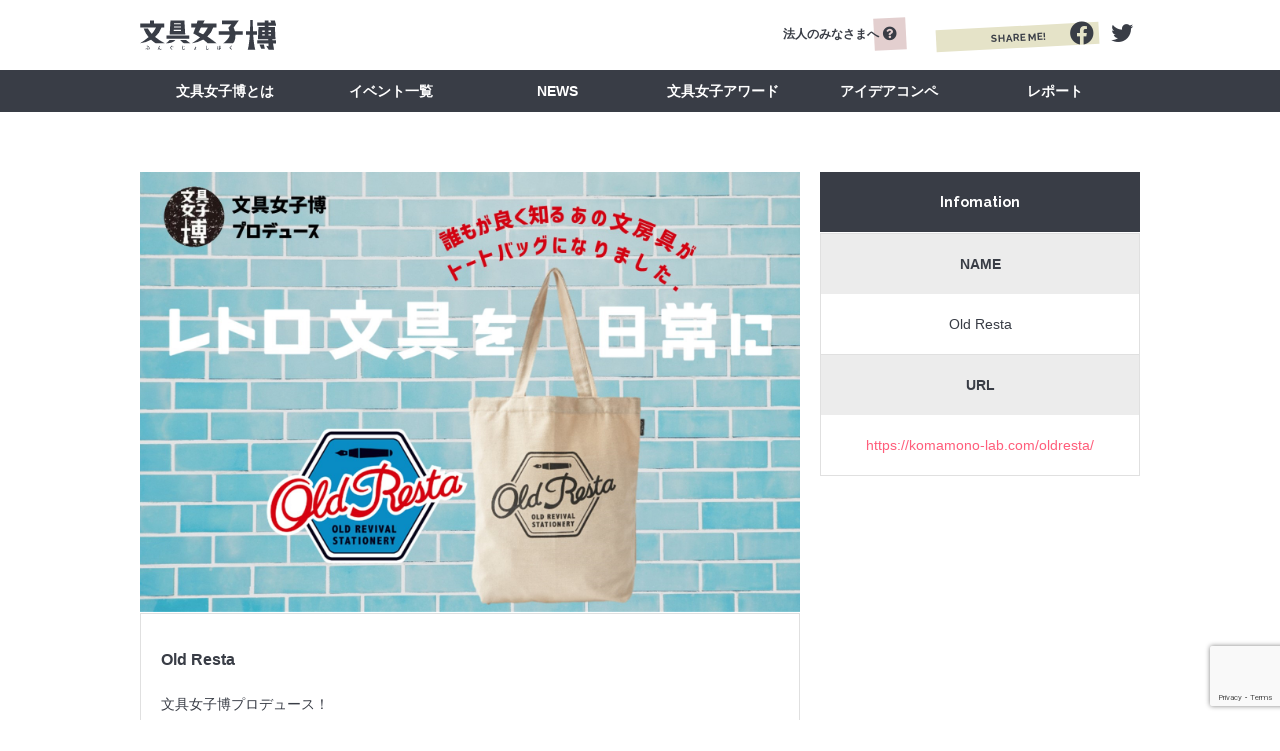

--- FILE ---
content_type: text/html; charset=UTF-8
request_url: https://bungujoshi.com/stationery/old-resta-7/
body_size: 28936
content:
<!DOCTYPE html>
<html lang="ja">
  <head>
<!-- Google tag (gtag.js) -->
<script async src="https://www.googletagmanager.com/gtag/js?id=G-YDD7L0R8YF"></script>
<script>
    window.dataLayer = window.dataLayer || [];
    function gtag(){dataLayer.push(arguments);}
    gtag('js', new Date());
    gtag('config', 'G-YDD7L0R8YF');
</script>
<!-- Global site tag (gtag.js) - Google Analytics -->
<script async src="https://www.googletagmanager.com/gtag/js?id=UA-102736811-1"></script>
<script>
    window.dataLayer = window.dataLayer || [];
    function gtag(){dataLayer.push(arguments);}
    gtag('js', new Date());
    
    gtag('config', 'UA-102736811-1');
</script>
<!-- / Global site tag (gtag.js) - Google Analytics -->

<!-- # Global site tag (gtag.js) - Google Analytics -->
<script async src="https://www.googletagmanager.com/gtag/js?id=UA-170501081-1"></script>
<script>
    window.dataLayer = window.dataLayer || [];
    function gtag(){dataLayer.push(arguments);}
    gtag('js', new Date());
    
    gtag('config', 'UA-170501081-1');
</script>
<!-- / Global site tag (gtag.js) - Google Analytics -->

    <meta http-equiv="Content-Type" content="text/html; charset=UTF-8">
    <!-- <meta name="format-detection" content="telephone=no"> -->
    <meta name="viewport" content="width=device-width">
    <meta name="description" content="「文具女子博」 文具好きが最高に楽しめるイベントを！">
    <meta property="og:title" content="文具女子博" />
    <meta property="og:type" content="website" />
    <meta property="og:url" content="https://bungujoshi.com" />
    <meta property="og:description" content="「文具女子博」 文具好きが最高に楽しめるイベントを！" />
      <meta property="og:image" content="https://bungujoshi.com/wordpress/wp-content/uploads/2025/11/bjh2025kv_1920x1200_yoko_02.jpg" />
    <title>Old Resta | 文具女子博｜すべての文具好きに贈る日本最大級の文具の祭典</title>
    <!--[if lt IE 9]>
    <script src="https://bungujoshi.com/wordpress/wp-content/themes/bungujoshi/vendor/html5.js"></script>
    <![endif]-->

<!-- Google Tag Manager for WordPress by gtm4wp.com -->
<script data-cfasync="false" data-pagespeed-no-defer>
	var gtm4wp_datalayer_name = "dataLayer";
	var dataLayer = dataLayer || [];
</script>
<!-- End Google Tag Manager for WordPress by gtm4wp.com --><link rel='dns-prefetch' href='//www.google.com' />
<link rel='dns-prefetch' href='//fonts.googleapis.com' />
<link rel='dns-prefetch' href='//s.w.org' />
<link rel='stylesheet' id='wp-block-library-css'  href='https://bungujoshi.com/wordpress/wp-includes/css/dist/block-library/style.min.css?ver=5.2.21' type='text/css' media='all' />
<link rel='stylesheet' id='contact-form-7-css'  href='https://bungujoshi.com/wordpress/wp-content/plugins/contact-form-7/includes/css/styles.css?ver=5.1.1' type='text/css' media='all' />
<link rel='stylesheet' id='contact-form-7-confirm-css'  href='https://bungujoshi.com/wordpress/wp-content/plugins/contact-form-7-add-confirm/includes/css/styles.css?ver=5.1' type='text/css' media='all' />
<link rel='stylesheet' id='html5reset-css'  href='https://bungujoshi.com/wordpress/wp-content/themes/bungujoshi/vendor/html5reset-1.6.1.css?ver=5.2.21' type='text/css' media='all' />
<link rel='stylesheet' id='genericons-css'  href='https://bungujoshi.com/wordpress/wp-content/themes/bungujoshi/vendor/genericons-3.4.1/genericons.css?ver=5.2.21' type='text/css' media='all' />
<link rel='stylesheet' id='googlewebfont-css'  href='https://fonts.googleapis.com/css?family=Raleway%3A400%2C700&#038;ver=5.2.21' type='text/css' media='all' />
<link rel='stylesheet' id='fontawesome_pro-css'  href='https://bungujoshi.com/wordpress/wp-content/themes/bungujoshi/vendor/fontawesome-pro-5.8.2/css/all.min.css?ver=5.2.21' type='text/css' media='all' />
<link rel='stylesheet' id='bxslider-css'  href='https://bungujoshi.com/wordpress/wp-content/themes/bungujoshi/vendor/bxslider-4.2.15/jquery.bxslider.min.css?ver=5.2.21' type='text/css' media='all' />
<link rel='stylesheet' id='fancybox-css'  href='https://bungujoshi.com/wordpress/wp-content/themes/bungujoshi/vendor/fancybox-3.5.7/jquery.fancybox.css?ver=5.2.21' type='text/css' media='all' />
<link rel='stylesheet' id='style-css'  href='https://bungujoshi.com/wordpress/wp-content/themes/bungujoshi/style.css?ver=5.2.21' type='text/css' media='all' />
<script type='text/javascript' src='https://bungujoshi.com/wordpress/wp-includes/js/jquery/jquery.js?ver=1.12.4-wp'></script>
<script type='text/javascript' src='https://bungujoshi.com/wordpress/wp-includes/js/jquery/jquery-migrate.min.js?ver=1.4.1'></script>
<script type='text/javascript' src='https://bungujoshi.com/wordpress/wp-content/themes/bungujoshi/vendor/jquery-3.4.0.min.js?ver=5.2.21'></script>
<script type='text/javascript' src='https://bungujoshi.com/wordpress/wp-content/themes/bungujoshi/vendor/underscore-1.8.3/underscore-min.js?ver=5.2.21'></script>
<script type='text/javascript' src='https://bungujoshi.com/wordpress/wp-content/themes/bungujoshi/vendor/bxslider-4.2.15/jquery.bxslider.min.js?ver=5.2.21'></script>
<script type='text/javascript' src='https://bungujoshi.com/wordpress/wp-content/themes/bungujoshi/vendor/fancybox-3.5.7/jquery.fancybox.min.js?ver=5.2.21'></script>
<script type='text/javascript' src='https://bungujoshi.com/wordpress/wp-content/themes/bungujoshi/js/class.js?ver=5.2.21'></script>
<script type='text/javascript' src='https://bungujoshi.com/wordpress/wp-content/themes/bungujoshi/js/stationeries.js?ver=5.2.21'></script>
<link rel='https://api.w.org/' href='https://bungujoshi.com/wp-json/' />
<link rel="EditURI" type="application/rsd+xml" title="RSD" href="https://bungujoshi.com/wordpress/xmlrpc.php?rsd" />
<link rel="wlwmanifest" type="application/wlwmanifest+xml" href="https://bungujoshi.com/wordpress/wp-includes/wlwmanifest.xml" /> 
<link rel='prev' title='TAG STATIONERY' href='https://bungujoshi.com/stationery/tag-stationery-6/' />
<link rel='next' title='Fonte&#038;Greeful' href='https://bungujoshi.com/stationery/fontegreeful-4/' />
<meta name="generator" content="WordPress 5.2.21" />
<link rel="canonical" href="https://bungujoshi.com/stationery/old-resta-7/" />
<link rel='shortlink' href='https://bungujoshi.com/?p=16706' />
<link rel="alternate" type="application/json+oembed" href="https://bungujoshi.com/wp-json/oembed/1.0/embed?url=https%3A%2F%2Fbungujoshi.com%2Fstationery%2Fold-resta-7%2F" />

<!-- Google Tag Manager for WordPress by gtm4wp.com -->
<!-- GTM Container placement set to automatic -->
<script data-cfasync="false" data-pagespeed-no-defer>
	var dataLayer_content = {"pagePostType":"stationery","pagePostType2":"single-stationery","pageCategory":["%e5%a4%a7%e9%98%aa2021"],"pagePostAuthor":"文具女子博実行委員会"};
	dataLayer.push( dataLayer_content );
</script>
<script data-cfasync="false">
(function(w,d,s,l,i){w[l]=w[l]||[];w[l].push({'gtm.start':
new Date().getTime(),event:'gtm.js'});var f=d.getElementsByTagName(s)[0],
j=d.createElement(s),dl=l!='dataLayer'?'&l='+l:'';j.async=true;j.src=
'//www.googletagmanager.com/gtm.'+'js?id='+i+dl;f.parentNode.insertBefore(j,f);
})(window,document,'script','dataLayer','GTM-PB5G6BD');
</script>
<!-- End Google Tag Manager -->
<!-- End Google Tag Manager for WordPress by gtm4wp.com -->    <link rel="shortcut icon" href="https://bungujoshi.com/wordpress/wp-content/themes/bungujoshi/images/favicon.ico" type="image/vnd.microsoft.ico">
  </head>
  <body class="stationery-template-default single single-stationery postid-16706">
    <div id="fb-root"></div>
    <script>
      (function(d, s, id) {
        var js, fjs = d.getElementsByTagName(s)[0];
        if (d.getElementById(id)) return;
        js = d.createElement(s); js.id = id;
        js.src = "//connect.facebook.net/ja_JP/sdk.js#xfbml=1&version=v2.5";
        fjs.parentNode.insertBefore(js, fjs);
      }(document, 'script', 'facebook-jssdk'));
    </script>
    <div id="wrapper">
      <!-- header -->
      <header id="header">
        <div class="header_base">
          <div class="inner">
            <h1 class="site_logo"><a href="https://bungujoshi.com"><img src="https://bungujoshi.com/wordpress/wp-content/themes/bungujoshi/images/common/logo-bungu.svg" alt="文具女子博"></a></h1>
          </div>
        </div>
        <div class="nav_wrap">
          <div class="inner">
            <nav class="global_nav">
              <ul>
                <li><a href="https://bungujoshi.com/about/">文具女子博とは</a></li>
                <li><a href="https://bungujoshi.com/events/">イベント一覧</a></li>
                <li><a href="https://bungujoshi.com/news/">NEWS</a></li>
                <li><a href="https://bungujoshi.com/award/">文具女子アワード</a></li>
                <li><a href="https://bungujoshi.com/idea_competition/">アイデアコンペ</a></li>
                <!--<li><a href="https://shop.bungujoshi.com/" target="_blank">GOODS</a></li> -->
                <li><a href="https://bungujoshi.com/news_category/report/">レポート</a></li>
              </ul>
            </nav>

            <nav class="sub_nav">
              <div class="contact"><a href="https://bungujoshi.com/business/" target="_blank"><span class="label">法人のみなさまへ</span><span class="icon"><i class="fas fa-question-circle"></i></span></a></div>

              <div class="sns">
                <div class="label">SHARE ME!</div>
                <a href="https://www.facebook.com/sharer/sharer.php?u=https://bungujoshi.com" target="_blank" class="item facebook"><i class="fab fa-facebook"></i></a>
                <a href="https://twitter.com/intent/tweet?text=https://bungujoshi.com" target="_blank" class="item twitter"><i class="fab fa-twitter"></i></a>
              </div>
            </nav>

          </div>
        </div>
      </header>
      <button type="button" class="btn-toggle-nav">
        <div class="bar _1"></div>
        <div class="bar _2"></div>
      </button>
      <!-- middle -->
      <div id="middle">
        <!-- Bakery Post-->
        <section id="stationery">
          <div class="inner">
            <article class="stationery-article">
              <div class="stationery-post">
                <div class="post-thumbnail"><img src="https://bungujoshi.com/wordpress/wp-content/uploads/2021/01/1fda44eb365cfa94a73e159b05d855b9.jpg" alt="Old Resta"></div>
                <div class="post-block">
                  <header class="post-header">
                    <h1 class="post-title">Old Resta</h1>
                    <div class="item-store-open raleway"></div>
                  </header>
                  <div class="post-content">
<p>文具女子博プロデュース！<br />
だれもがよく知る文房具メーカーとのコラボレーション雑貨を皆様にお届けします。</p>
<p>Old(レトロな)<br />
Stationery(文房具)<br />
Revival(カタチを変えて復刻)</p>
<p>文具女子博petit大阪では、全32種類のコラボトートに加えて、<br />
文具女子博2020(東京)で初お披露目した『Leather&amp;Canvas トートバッグ』を販売いたします。</p>
<p><img class="alignnone size-full wp-image-16708" src="https://bungujoshi.com/wordpress/wp-content/uploads/2021/01/da00233201b5a5d3ca659fb5201372ac-e1610007804210.jpg" alt="" width="296" height="300" /> <img class="alignnone size-full wp-image-16709" src="https://bungujoshi.com/wordpress/wp-content/uploads/2021/01/529b9a4618cf65dc7ff437ceebde68eb-e1610007823914.jpg" alt="" width="299" height="300" /> <img class="alignnone size-full wp-image-16710" src="https://bungujoshi.com/wordpress/wp-content/uploads/2021/01/72999c8cf3c2dd1456279ac4cebdc244-e1610007829193.jpg" alt="" width="299" height="300" /></p>
<p>本革持ち手にコットン100%の生地を使用した大人っぽいOld Restaです。</p>
<p><img class="alignnone size-full wp-image-16711" src="https://bungujoshi.com/wordpress/wp-content/uploads/2021/01/361ea2328fa06a08b81b0f9ae7a16063-e1610007842719.jpg" alt="" width="300" height="300" /></p>
<p>SNS始めました！<br />
是非、チェックしてみてください♪</p>
                  </div>
                </div>
              </div>
              <section class="stationery-info">
                <h2 class="stationery-info-title raleway">Infomation</h2>
                <dl>
                  <dt>NAME</dt>
                  <dd>Old Resta</dd>
                                    <dt>URL</dt>
                  <dd><a href="https://komamono-lab.com/oldresta/" target="_blank">https://komamono-lab.com/oldresta/</a></dd>
                                  </dl>
              </section>
            </article>
          </div>
        </section>
        <!-- Recent Stationery List-->
        <section id="recent_stationery_list">
          <div class="inner">
            <h2 class="section_title"><span class="en raleway">SHOP LIST</span><span class="jp">出店者一覧</span></h2>
            <ul class="stationeries">
              <li class="stationeries-item"><a href="https://bungujoshi.com/stationery/%e6%a0%aa%e5%bc%8f%e4%bc%9a%e7%a4%be%e3%82%a2%e3%83%bc%e3%83%86%e3%82%a3%e3%83%9f%e3%82%b9-6/">
                  <div class="item-image" style="background-image:url('https://bungujoshi.com/wordpress/wp-content/uploads/2021/01/20artemis_main-660x370.jpg')"></div>
                  <div class="item-title">株式会社アーティミス</div>
                  <div class="item-store-open raleway"></div></a></li>
              <li class="stationeries-item"><a href="https://bungujoshi.com/stationery/%e3%81%82%e3%82%8a%e3%81%95%ef%bc%86%e3%81%82%e3%81%8b%e3%82%81%e3%81%8c%e3%81%ad/">
                  <div class="item-image" style="background-image:url('https://bungujoshi.com/wordpress/wp-content/uploads/2021/01/00_3to2-660x370.jpeg')"></div>
                  <div class="item-title">ありさ＆あかめがね</div>
                  <div class="item-store-open raleway"></div></a></li>
              <li class="stationeries-item"><a href="https://bungujoshi.com/stationery/%e3%82%a2%e3%83%b3%e3%83%86%e3%83%aa%e3%83%83%e3%82%af%e3%83%bb%e3%82%b9%e3%83%86%e3%83%bc%e3%82%b7%e3%83%a7%e3%83%8a%e3%83%bc%e3%82%ba-2/">
                  <div class="item-image" style="background-image:url('https://bungujoshi.com/wordpress/wp-content/uploads/2021/01/568c5a2921c183bc2e0880680bde2b42-640x370.jpeg')"></div>
                  <div class="item-title">アンテリック・ステーショナーズ</div>
                  <div class="item-store-open raleway"></div></a></li>
              <li class="stationeries-item"><a href="https://bungujoshi.com/stationery/irodo-4/">
                  <div class="item-image" style="background-image:url('https://bungujoshi.com/wordpress/wp-content/uploads/2021/01/10f65a6fa99de0f9ee4de56a9c9e7769-600x370.jpg')"></div>
                  <div class="item-title">irodo</div>
                  <div class="item-store-open raleway"></div></a></li>
              <li class="stationeries-item"><a href="https://bungujoshi.com/stationery/%ef%bd%81%ef%bc%8e%ef%bd%90%ef%bc%8e%ef%bd%8a-3/">
                  <div class="item-image" style="background-image:url('https://bungujoshi.com/wordpress/wp-content/uploads/2021/01/aba1dd9afd994bc383f5259806be7bb4-660x370.jpg')"></div>
                  <div class="item-title">Ａ．Ｐ．Ｊ</div>
                  <div class="item-store-open raleway"></div></a></li>
              <li class="stationeries-item"><a href="https://bungujoshi.com/stationery/%e6%a0%aa%e3%82%a8%e3%82%af%e3%82%b7%e3%83%a0-5/">
                  <div class="item-image" style="background-image:url('https://bungujoshi.com/wordpress/wp-content/uploads/2021/01/cfccb21d178ddd00250fccca33d112b5-660x370.jpg')"></div>
                  <div class="item-title">(株)エクシム</div>
                  <div class="item-store-open raleway"></div></a></li>
              <li class="stationeries-item"><a href="https://bungujoshi.com/stationery/sc%e3%82%b3%e3%83%bc%e3%83%9d%e3%83%ac%e3%83%bc%e3%82%b7%e3%83%a7%e3%83%b3-4/">
                  <div class="item-image" style="background-image:url('https://bungujoshi.com/wordpress/wp-content/uploads/2021/01/ace9242552803a87ce4af7cc33be0eee-600x370.jpg')"></div>
                  <div class="item-title">S&#038;Cコーポレーション</div>
                  <div class="item-store-open raleway"></div></a></li>
              <li class="stationeries-item"><a href="https://bungujoshi.com/stationery/%e3%82%a8%e3%83%8c%e3%83%93%e3%83%bc%e7%a4%be-9/">
                  <div class="item-image" style="background-image:url('https://bungujoshi.com/wordpress/wp-content/uploads/2021/01/a373ac9d19b3bf0447f5e8c495bed9bb-660x370.jpg')"></div>
                  <div class="item-title">エヌビー社</div>
                  <div class="item-store-open raleway"></div></a></li>
              <li class="stationeries-item"><a href="https://bungujoshi.com/stationery/%e3%82%a8%e3%83%a0%e3%83%97%e3%83%a9%e3%83%b3%ef%bc%88cubix-3/">
                  <div class="item-image" style="background-image:url('https://bungujoshi.com/wordpress/wp-content/uploads/2021/01/7979c6787bfc589158b148c140703430-600x370.jpg')"></div>
                  <div class="item-title">エムプラン（CUBIX)</div>
                  <div class="item-store-open raleway"></div></a></li>
              <li class="stationeries-item"><a href="https://bungujoshi.com/stationery/old-resta-7/">
                  <div class="item-image" style="background-image:url('https://bungujoshi.com/wordpress/wp-content/uploads/2021/01/1fda44eb365cfa94a73e159b05d855b9-660x370.jpg')"></div>
                  <div class="item-title">Old Resta</div>
                  <div class="item-store-open raleway"></div></a></li>
              <li class="stationeries-item"><a href="https://bungujoshi.com/stationery/%e3%82%aa%e3%82%ad%e3%83%8a%e6%a0%aa%e5%bc%8f%e4%bc%9a%e7%a4%be-8/">
                  <div class="item-image" style="background-image:url('https://bungujoshi.com/wordpress/wp-content/uploads/2021/01/bnr_main-600x370.jpg')"></div>
                  <div class="item-title">オキナ株式会社</div>
                  <div class="item-store-open raleway"></div></a></li>
              <li class="stationeries-item"><a href="https://bungujoshi.com/stationery/%e4%b9%99%e5%a5%b3%e5%8d%b0%e5%88%b7-3/">
                  <div class="item-image" style="background-image:url('https://bungujoshi.com/wordpress/wp-content/uploads/2021/01/cf2fc5849e1d931ed756e671ef0a229c-660x370.jpg')"></div>
                  <div class="item-title">乙女印刷</div>
                  <div class="item-store-open raleway"></div></a></li>
            </ul>
            <a href="https://bungujoshi.com/event/bungujoshi_osaka2021/#eventShopList" class="btn-goto-stationeries raleway">more</a>



          </div>
        </section>
      </div>
      <!-- Official SNS-->
      <section id="official_sns">
        <div class="inner">
          <!-- <h2 class="section_title"><span class="en raleway">FOLLOW US</span><span class="jp">公式アカウント</span></h2> -->
          <h2 class="section_title"><span class="en raleway">SNS</span></h2>
          <ul id="icon">
            <li><a href="https://www.instagram.com/bungujoshi/" target="_blank" class="instagram"><i class="fab fa-instagram"></i></a></li>
            <li><a href="https://www.facebook.com/bungujoshi/" target="_blank" class="facebook"><i class="fab fa-facebook"></i></a></li>
            <li><a href="https://twitter.com/bungujoshi" target="_blank" class="twitter"><i class="fab fa-twitter"></i></a></li>
          </ul>
        </div>
      </section>
      <!-- footer -->
      <footer id="footer">
        <div class="page_top"><a href="#wrapper" class="btn-page_top"><i class="genericon genericon-uparrow"></i></a></div>
        <div class="footer-contents inner">
          <div class="footer-content content-logo">
            <div class="footer-logo"><a href=""><img src="https://bungujoshi.com/wordpress/wp-content/themes/bungujoshi/images/common/logo-bungu-h.svg" alt="文具女子博ロゴ（縦組）"></a></div>
          </div>
          <div class="footer-content content-menu">
            <nav class="footer-navi">
              <h2 class="footer-navi__title">
                <div class="footer-navi__titleMain">文具女子博</div>
                <div class="footer-navi__titleSub">BUNGU JOSHI HAKU</div>
              </h2>
              <ul>
                <li><a href="https://bungujoshi.com/#about">文具女子博とは</a></li>
                <li><a href="https://bungujoshi.com/events/">イベント一覧</a></li>
                <li><a href="https://bungujoshi.com/news/">News</a></li>
                <li><a href="https://bungujoshi.com/gallery/">ギャラリー</a></li>
                <li><a href="https://bungujoshi.com/contact/">お問い合わせ</a></li>
                <li class="__buleBox"><a href="https://bungujoshi.com/inquiry/">協賛に関するお問い合わせはこちら</a></li>
              </ul>
            </nav>
          </div>
          <div class="footer-content content-address">
            <ul class="banner">
              <li style="width: 100px;"><a href="https://www.segmo.co.jp/" target="_blank" class=""><img src="https://bungujoshi.com/wordpress/wp-content/uploads/2020/03/segmo_logo.png" alt="segmo"></a></li>
              <li style="width: 100px;"><a href="https://www.nippan-group.co.jp/" target="_blank" class=""><img src="https://bungujoshi.com/wordpress/wp-content/uploads/2020/03/nippan-group_logo.gif" alt="日販"></a></li>
            </ul>
			<address class="copyright"><p style="margin-bottom: 4px;"><a href="https://www.segmo.co.jp/privacy.html" style="text-decoration: none;" target="_blank" class="">個人情報保護方針</a></p><p style="margin-bottom: 4px;"><a href="https://www.segmo.co.jp/accessibilitypolicy.html" style="text-decoration: none;" target="_blank" class="">ウェブアクセシビリティポリシー</a></p>&copy;文具女子博実行委員会</address>
          </div>
        </div>
      </footer>
    </div>
    <div class="hide">
      <div id="about_full">
        <section class="about_full">
          <div class="about_full__inner">
            <div class="about_full__logo sp_only"><img src="https://bungujoshi.com/wordpress/wp-content/themes/bungujoshi/images/home/about_full__logo-sp@2x.png" alt="文具女子博"></div>
				<h2 class="about_full__title pc_only" style="font-size: 4rem;"><span class="em_2" style="font-size: 3rem;">累計<span style="border-bottom: double;">70万人以上</span>のお客様がご来場！</span><br><span class="em_1">日本最大級の文具の祭典<br>文具女子博</span></h2>
				<h2 class="about_full__title sp_only" style="font-size: 3rem;"><span class="em_2" style="font-size: 2.4rem;">累計<span style="border-bottom: double;">70万人以上</span>のお客様がご来場！</span><br><span class="em_1">日本最大級の文具の祭典<br>文具女子博</span></h2>
			  
<div><img src="/wordpress/wp-content/uploads/2021/06/about03.jpg">
<div style="margin-top: 8px;">
<img src="/wordpress/wp-content/uploads/2021/06/about01.png" style="width: 49%;margin-right: 2%;"><img src="/wordpress/wp-content/uploads/2021/06/about02.png" style="width: 49%;"></div></div>
			  
            <div class="about_full__description">
              <p>文具女子博は“文具好きが最高に楽しめるイベント！”を合言葉に、2017年12月にスタート！累計で約70万人ものお客様にご来場いただいております。まさに日本最大級の文具の即売イベントです。<br>
その場で見て、触れて、購入できるのはもちろん、メーカーの人たちと直接会話を楽しみながらお買い物をお楽しみいただけるのが大きな特徴です。<br>
購入できる商品数は5万点以上！！まさに文具好きには夢のような空間です。<br>
お客様は普段から文具を使っている方たちが中心ですが、お子様から主婦、ビジネスマンまで、まさに老若男女が一堂に会します！</p>
<p class="head">
ノートは見た目だけじゃなくて書き味にもこだわる。<br>
お気に入りの筆記具を使いたい。<br>
ついつい気分がアガる文具を買ってしまう。<br>
自分の手帳を思い通りにデコレーションしたい。<br>
</p>
<p class="head">文具女子博に行けば、あなたのお気に入りの文具に出会えます。<br>
この文具の“お祭り”にご来場いただけるのを、スタッフ一同心待ちにしております。</p>

<p class="head">文具女子博実行委員会<br class="sp_only">事務局一同</p>

				<section id="recent_events" class="section-recentEvents" style="background-color: transparent;">
              <a href="/business/" class="btn-goto-event" target="_blank">法人のみなさまへ</a>
          </section>
				
            </div>
			              <div class="about_full__movie">
					<div class="m-youtube">
						<iframe src="https://www.youtube.com/embed/BiyZLMqdilA" frameborder="0" allow="accelerometer; autoplay; encrypted-media; gyroscope; picture-in-picture" allowfullscreen=""></iframe>
					</div><br>
			<div class="m-youtube">
				<iframe src="https://www.youtube.com/embed/rfg974jRcXA" frameborder="0" allow="accelerometer; autoplay; encrypted-media; gyroscope; picture-in-picture" allowfullscreen=""></iframe>
			</div><br>

			<div class="m-youtube">
				<iframe src="https://www.youtube.com/embed/L-_MNLZnCWg" frameborder="0" allow="accelerometer; autoplay; encrypted-media; gyroscope; picture-in-picture" allowfullscreen=""></iframe>
				</div><br>
			<div class="m-youtube">
				<iframe src="https://www.youtube.com/embed/gxWIWAvisYw" frameborder="0" allow="accelerometer; autoplay; encrypted-media; gyroscope; picture-in-picture" allowfullscreen=""></iframe>
				</div><br>
			<div class="m-youtube">
				<iframe src="https://www.youtube.com/embed/uSYvM68Nujs" frameborder="0" allow="accelerometer; autoplay; encrypted-media; gyroscope; picture-in-picture" allowfullscreen=""></iframe>
				</div><br>
              <div class="m-youtube">
                <iframe src="https://www.youtube.com/embed/4vQunrLtgVg" frameborder="0" allow="accelerometer; autoplay; encrypted-media; gyroscope; picture-in-picture" allowfullscreen=""></iframe>
              </div><br>
              <div class="m-youtube">
                <iframe src="https://www.youtube.com/embed/t8TGrcyXSkA" frameborder="0" allow="accelerometer; autoplay; encrypted-media; gyroscope; picture-in-picture" allowfullscreen=""></iframe>
              </div><br>
              <div class="m-youtube">
                <iframe src="https://www.youtube.com/embed/a4NRk7JsRPg" frameborder="0" allow="accelerometer; autoplay; encrypted-media; gyroscope; picture-in-picture" allowfullscreen=""></iframe>
              </div>
            </div>

          </div>
        </section>
      </div>
    </div>
<script type='text/javascript'>
/* <![CDATA[ */
var wpcf7 = {"apiSettings":{"root":"https:\/\/bungujoshi.com\/wp-json\/contact-form-7\/v1","namespace":"contact-form-7\/v1"}};
/* ]]> */
</script>
<script type='text/javascript' src='https://bungujoshi.com/wordpress/wp-content/plugins/contact-form-7/includes/js/scripts.js?ver=5.1.1'></script>
<script type='text/javascript' src='https://bungujoshi.com/wordpress/wp-includes/js/jquery/jquery.form.min.js?ver=4.2.1'></script>
<script type='text/javascript' src='https://bungujoshi.com/wordpress/wp-content/plugins/contact-form-7-add-confirm/includes/js/scripts.js?ver=5.1'></script>
<script type='text/javascript' src='https://www.google.com/recaptcha/api.js?render=6LdtmswUAAAAAKdM0TqwwrHiUKsjJP9XXTHJGLDE&#038;ver=3.0'></script>
<script type='text/javascript' src='https://bungujoshi.com/wordpress/wp-includes/js/wp-embed.min.js?ver=5.2.21'></script>
<script type="text/javascript">
( function( grecaptcha, sitekey ) {

	var wpcf7recaptcha = {
		execute: function() {
			grecaptcha.execute(
				sitekey,
				{ action: 'homepage' }
			).then( function( token ) {
				var forms = document.getElementsByTagName( 'form' );

				for ( var i = 0; i < forms.length; i++ ) {
					var fields = forms[ i ].getElementsByTagName( 'input' );

					for ( var j = 0; j < fields.length; j++ ) {
						var field = fields[ j ];

						if ( 'g-recaptcha-response' === field.getAttribute( 'name' ) ) {
							field.setAttribute( 'value', token );
							break;
						}
					}
				}
			} );
		}
	};

	grecaptcha.ready( wpcf7recaptcha.execute );

	document.addEventListener( 'wpcf7submit', wpcf7recaptcha.execute, false );

} )( grecaptcha, '6LdtmswUAAAAAKdM0TqwwrHiUKsjJP9XXTHJGLDE' );
</script>
  </body>
</html>

--- FILE ---
content_type: text/html; charset=utf-8
request_url: https://www.google.com/recaptcha/api2/anchor?ar=1&k=6LdtmswUAAAAAKdM0TqwwrHiUKsjJP9XXTHJGLDE&co=aHR0cHM6Ly9idW5ndWpvc2hpLmNvbTo0NDM.&hl=en&v=PoyoqOPhxBO7pBk68S4YbpHZ&size=invisible&anchor-ms=20000&execute-ms=30000&cb=ty5x2nbxnm8y
body_size: 48698
content:
<!DOCTYPE HTML><html dir="ltr" lang="en"><head><meta http-equiv="Content-Type" content="text/html; charset=UTF-8">
<meta http-equiv="X-UA-Compatible" content="IE=edge">
<title>reCAPTCHA</title>
<style type="text/css">
/* cyrillic-ext */
@font-face {
  font-family: 'Roboto';
  font-style: normal;
  font-weight: 400;
  font-stretch: 100%;
  src: url(//fonts.gstatic.com/s/roboto/v48/KFO7CnqEu92Fr1ME7kSn66aGLdTylUAMa3GUBHMdazTgWw.woff2) format('woff2');
  unicode-range: U+0460-052F, U+1C80-1C8A, U+20B4, U+2DE0-2DFF, U+A640-A69F, U+FE2E-FE2F;
}
/* cyrillic */
@font-face {
  font-family: 'Roboto';
  font-style: normal;
  font-weight: 400;
  font-stretch: 100%;
  src: url(//fonts.gstatic.com/s/roboto/v48/KFO7CnqEu92Fr1ME7kSn66aGLdTylUAMa3iUBHMdazTgWw.woff2) format('woff2');
  unicode-range: U+0301, U+0400-045F, U+0490-0491, U+04B0-04B1, U+2116;
}
/* greek-ext */
@font-face {
  font-family: 'Roboto';
  font-style: normal;
  font-weight: 400;
  font-stretch: 100%;
  src: url(//fonts.gstatic.com/s/roboto/v48/KFO7CnqEu92Fr1ME7kSn66aGLdTylUAMa3CUBHMdazTgWw.woff2) format('woff2');
  unicode-range: U+1F00-1FFF;
}
/* greek */
@font-face {
  font-family: 'Roboto';
  font-style: normal;
  font-weight: 400;
  font-stretch: 100%;
  src: url(//fonts.gstatic.com/s/roboto/v48/KFO7CnqEu92Fr1ME7kSn66aGLdTylUAMa3-UBHMdazTgWw.woff2) format('woff2');
  unicode-range: U+0370-0377, U+037A-037F, U+0384-038A, U+038C, U+038E-03A1, U+03A3-03FF;
}
/* math */
@font-face {
  font-family: 'Roboto';
  font-style: normal;
  font-weight: 400;
  font-stretch: 100%;
  src: url(//fonts.gstatic.com/s/roboto/v48/KFO7CnqEu92Fr1ME7kSn66aGLdTylUAMawCUBHMdazTgWw.woff2) format('woff2');
  unicode-range: U+0302-0303, U+0305, U+0307-0308, U+0310, U+0312, U+0315, U+031A, U+0326-0327, U+032C, U+032F-0330, U+0332-0333, U+0338, U+033A, U+0346, U+034D, U+0391-03A1, U+03A3-03A9, U+03B1-03C9, U+03D1, U+03D5-03D6, U+03F0-03F1, U+03F4-03F5, U+2016-2017, U+2034-2038, U+203C, U+2040, U+2043, U+2047, U+2050, U+2057, U+205F, U+2070-2071, U+2074-208E, U+2090-209C, U+20D0-20DC, U+20E1, U+20E5-20EF, U+2100-2112, U+2114-2115, U+2117-2121, U+2123-214F, U+2190, U+2192, U+2194-21AE, U+21B0-21E5, U+21F1-21F2, U+21F4-2211, U+2213-2214, U+2216-22FF, U+2308-230B, U+2310, U+2319, U+231C-2321, U+2336-237A, U+237C, U+2395, U+239B-23B7, U+23D0, U+23DC-23E1, U+2474-2475, U+25AF, U+25B3, U+25B7, U+25BD, U+25C1, U+25CA, U+25CC, U+25FB, U+266D-266F, U+27C0-27FF, U+2900-2AFF, U+2B0E-2B11, U+2B30-2B4C, U+2BFE, U+3030, U+FF5B, U+FF5D, U+1D400-1D7FF, U+1EE00-1EEFF;
}
/* symbols */
@font-face {
  font-family: 'Roboto';
  font-style: normal;
  font-weight: 400;
  font-stretch: 100%;
  src: url(//fonts.gstatic.com/s/roboto/v48/KFO7CnqEu92Fr1ME7kSn66aGLdTylUAMaxKUBHMdazTgWw.woff2) format('woff2');
  unicode-range: U+0001-000C, U+000E-001F, U+007F-009F, U+20DD-20E0, U+20E2-20E4, U+2150-218F, U+2190, U+2192, U+2194-2199, U+21AF, U+21E6-21F0, U+21F3, U+2218-2219, U+2299, U+22C4-22C6, U+2300-243F, U+2440-244A, U+2460-24FF, U+25A0-27BF, U+2800-28FF, U+2921-2922, U+2981, U+29BF, U+29EB, U+2B00-2BFF, U+4DC0-4DFF, U+FFF9-FFFB, U+10140-1018E, U+10190-1019C, U+101A0, U+101D0-101FD, U+102E0-102FB, U+10E60-10E7E, U+1D2C0-1D2D3, U+1D2E0-1D37F, U+1F000-1F0FF, U+1F100-1F1AD, U+1F1E6-1F1FF, U+1F30D-1F30F, U+1F315, U+1F31C, U+1F31E, U+1F320-1F32C, U+1F336, U+1F378, U+1F37D, U+1F382, U+1F393-1F39F, U+1F3A7-1F3A8, U+1F3AC-1F3AF, U+1F3C2, U+1F3C4-1F3C6, U+1F3CA-1F3CE, U+1F3D4-1F3E0, U+1F3ED, U+1F3F1-1F3F3, U+1F3F5-1F3F7, U+1F408, U+1F415, U+1F41F, U+1F426, U+1F43F, U+1F441-1F442, U+1F444, U+1F446-1F449, U+1F44C-1F44E, U+1F453, U+1F46A, U+1F47D, U+1F4A3, U+1F4B0, U+1F4B3, U+1F4B9, U+1F4BB, U+1F4BF, U+1F4C8-1F4CB, U+1F4D6, U+1F4DA, U+1F4DF, U+1F4E3-1F4E6, U+1F4EA-1F4ED, U+1F4F7, U+1F4F9-1F4FB, U+1F4FD-1F4FE, U+1F503, U+1F507-1F50B, U+1F50D, U+1F512-1F513, U+1F53E-1F54A, U+1F54F-1F5FA, U+1F610, U+1F650-1F67F, U+1F687, U+1F68D, U+1F691, U+1F694, U+1F698, U+1F6AD, U+1F6B2, U+1F6B9-1F6BA, U+1F6BC, U+1F6C6-1F6CF, U+1F6D3-1F6D7, U+1F6E0-1F6EA, U+1F6F0-1F6F3, U+1F6F7-1F6FC, U+1F700-1F7FF, U+1F800-1F80B, U+1F810-1F847, U+1F850-1F859, U+1F860-1F887, U+1F890-1F8AD, U+1F8B0-1F8BB, U+1F8C0-1F8C1, U+1F900-1F90B, U+1F93B, U+1F946, U+1F984, U+1F996, U+1F9E9, U+1FA00-1FA6F, U+1FA70-1FA7C, U+1FA80-1FA89, U+1FA8F-1FAC6, U+1FACE-1FADC, U+1FADF-1FAE9, U+1FAF0-1FAF8, U+1FB00-1FBFF;
}
/* vietnamese */
@font-face {
  font-family: 'Roboto';
  font-style: normal;
  font-weight: 400;
  font-stretch: 100%;
  src: url(//fonts.gstatic.com/s/roboto/v48/KFO7CnqEu92Fr1ME7kSn66aGLdTylUAMa3OUBHMdazTgWw.woff2) format('woff2');
  unicode-range: U+0102-0103, U+0110-0111, U+0128-0129, U+0168-0169, U+01A0-01A1, U+01AF-01B0, U+0300-0301, U+0303-0304, U+0308-0309, U+0323, U+0329, U+1EA0-1EF9, U+20AB;
}
/* latin-ext */
@font-face {
  font-family: 'Roboto';
  font-style: normal;
  font-weight: 400;
  font-stretch: 100%;
  src: url(//fonts.gstatic.com/s/roboto/v48/KFO7CnqEu92Fr1ME7kSn66aGLdTylUAMa3KUBHMdazTgWw.woff2) format('woff2');
  unicode-range: U+0100-02BA, U+02BD-02C5, U+02C7-02CC, U+02CE-02D7, U+02DD-02FF, U+0304, U+0308, U+0329, U+1D00-1DBF, U+1E00-1E9F, U+1EF2-1EFF, U+2020, U+20A0-20AB, U+20AD-20C0, U+2113, U+2C60-2C7F, U+A720-A7FF;
}
/* latin */
@font-face {
  font-family: 'Roboto';
  font-style: normal;
  font-weight: 400;
  font-stretch: 100%;
  src: url(//fonts.gstatic.com/s/roboto/v48/KFO7CnqEu92Fr1ME7kSn66aGLdTylUAMa3yUBHMdazQ.woff2) format('woff2');
  unicode-range: U+0000-00FF, U+0131, U+0152-0153, U+02BB-02BC, U+02C6, U+02DA, U+02DC, U+0304, U+0308, U+0329, U+2000-206F, U+20AC, U+2122, U+2191, U+2193, U+2212, U+2215, U+FEFF, U+FFFD;
}
/* cyrillic-ext */
@font-face {
  font-family: 'Roboto';
  font-style: normal;
  font-weight: 500;
  font-stretch: 100%;
  src: url(//fonts.gstatic.com/s/roboto/v48/KFO7CnqEu92Fr1ME7kSn66aGLdTylUAMa3GUBHMdazTgWw.woff2) format('woff2');
  unicode-range: U+0460-052F, U+1C80-1C8A, U+20B4, U+2DE0-2DFF, U+A640-A69F, U+FE2E-FE2F;
}
/* cyrillic */
@font-face {
  font-family: 'Roboto';
  font-style: normal;
  font-weight: 500;
  font-stretch: 100%;
  src: url(//fonts.gstatic.com/s/roboto/v48/KFO7CnqEu92Fr1ME7kSn66aGLdTylUAMa3iUBHMdazTgWw.woff2) format('woff2');
  unicode-range: U+0301, U+0400-045F, U+0490-0491, U+04B0-04B1, U+2116;
}
/* greek-ext */
@font-face {
  font-family: 'Roboto';
  font-style: normal;
  font-weight: 500;
  font-stretch: 100%;
  src: url(//fonts.gstatic.com/s/roboto/v48/KFO7CnqEu92Fr1ME7kSn66aGLdTylUAMa3CUBHMdazTgWw.woff2) format('woff2');
  unicode-range: U+1F00-1FFF;
}
/* greek */
@font-face {
  font-family: 'Roboto';
  font-style: normal;
  font-weight: 500;
  font-stretch: 100%;
  src: url(//fonts.gstatic.com/s/roboto/v48/KFO7CnqEu92Fr1ME7kSn66aGLdTylUAMa3-UBHMdazTgWw.woff2) format('woff2');
  unicode-range: U+0370-0377, U+037A-037F, U+0384-038A, U+038C, U+038E-03A1, U+03A3-03FF;
}
/* math */
@font-face {
  font-family: 'Roboto';
  font-style: normal;
  font-weight: 500;
  font-stretch: 100%;
  src: url(//fonts.gstatic.com/s/roboto/v48/KFO7CnqEu92Fr1ME7kSn66aGLdTylUAMawCUBHMdazTgWw.woff2) format('woff2');
  unicode-range: U+0302-0303, U+0305, U+0307-0308, U+0310, U+0312, U+0315, U+031A, U+0326-0327, U+032C, U+032F-0330, U+0332-0333, U+0338, U+033A, U+0346, U+034D, U+0391-03A1, U+03A3-03A9, U+03B1-03C9, U+03D1, U+03D5-03D6, U+03F0-03F1, U+03F4-03F5, U+2016-2017, U+2034-2038, U+203C, U+2040, U+2043, U+2047, U+2050, U+2057, U+205F, U+2070-2071, U+2074-208E, U+2090-209C, U+20D0-20DC, U+20E1, U+20E5-20EF, U+2100-2112, U+2114-2115, U+2117-2121, U+2123-214F, U+2190, U+2192, U+2194-21AE, U+21B0-21E5, U+21F1-21F2, U+21F4-2211, U+2213-2214, U+2216-22FF, U+2308-230B, U+2310, U+2319, U+231C-2321, U+2336-237A, U+237C, U+2395, U+239B-23B7, U+23D0, U+23DC-23E1, U+2474-2475, U+25AF, U+25B3, U+25B7, U+25BD, U+25C1, U+25CA, U+25CC, U+25FB, U+266D-266F, U+27C0-27FF, U+2900-2AFF, U+2B0E-2B11, U+2B30-2B4C, U+2BFE, U+3030, U+FF5B, U+FF5D, U+1D400-1D7FF, U+1EE00-1EEFF;
}
/* symbols */
@font-face {
  font-family: 'Roboto';
  font-style: normal;
  font-weight: 500;
  font-stretch: 100%;
  src: url(//fonts.gstatic.com/s/roboto/v48/KFO7CnqEu92Fr1ME7kSn66aGLdTylUAMaxKUBHMdazTgWw.woff2) format('woff2');
  unicode-range: U+0001-000C, U+000E-001F, U+007F-009F, U+20DD-20E0, U+20E2-20E4, U+2150-218F, U+2190, U+2192, U+2194-2199, U+21AF, U+21E6-21F0, U+21F3, U+2218-2219, U+2299, U+22C4-22C6, U+2300-243F, U+2440-244A, U+2460-24FF, U+25A0-27BF, U+2800-28FF, U+2921-2922, U+2981, U+29BF, U+29EB, U+2B00-2BFF, U+4DC0-4DFF, U+FFF9-FFFB, U+10140-1018E, U+10190-1019C, U+101A0, U+101D0-101FD, U+102E0-102FB, U+10E60-10E7E, U+1D2C0-1D2D3, U+1D2E0-1D37F, U+1F000-1F0FF, U+1F100-1F1AD, U+1F1E6-1F1FF, U+1F30D-1F30F, U+1F315, U+1F31C, U+1F31E, U+1F320-1F32C, U+1F336, U+1F378, U+1F37D, U+1F382, U+1F393-1F39F, U+1F3A7-1F3A8, U+1F3AC-1F3AF, U+1F3C2, U+1F3C4-1F3C6, U+1F3CA-1F3CE, U+1F3D4-1F3E0, U+1F3ED, U+1F3F1-1F3F3, U+1F3F5-1F3F7, U+1F408, U+1F415, U+1F41F, U+1F426, U+1F43F, U+1F441-1F442, U+1F444, U+1F446-1F449, U+1F44C-1F44E, U+1F453, U+1F46A, U+1F47D, U+1F4A3, U+1F4B0, U+1F4B3, U+1F4B9, U+1F4BB, U+1F4BF, U+1F4C8-1F4CB, U+1F4D6, U+1F4DA, U+1F4DF, U+1F4E3-1F4E6, U+1F4EA-1F4ED, U+1F4F7, U+1F4F9-1F4FB, U+1F4FD-1F4FE, U+1F503, U+1F507-1F50B, U+1F50D, U+1F512-1F513, U+1F53E-1F54A, U+1F54F-1F5FA, U+1F610, U+1F650-1F67F, U+1F687, U+1F68D, U+1F691, U+1F694, U+1F698, U+1F6AD, U+1F6B2, U+1F6B9-1F6BA, U+1F6BC, U+1F6C6-1F6CF, U+1F6D3-1F6D7, U+1F6E0-1F6EA, U+1F6F0-1F6F3, U+1F6F7-1F6FC, U+1F700-1F7FF, U+1F800-1F80B, U+1F810-1F847, U+1F850-1F859, U+1F860-1F887, U+1F890-1F8AD, U+1F8B0-1F8BB, U+1F8C0-1F8C1, U+1F900-1F90B, U+1F93B, U+1F946, U+1F984, U+1F996, U+1F9E9, U+1FA00-1FA6F, U+1FA70-1FA7C, U+1FA80-1FA89, U+1FA8F-1FAC6, U+1FACE-1FADC, U+1FADF-1FAE9, U+1FAF0-1FAF8, U+1FB00-1FBFF;
}
/* vietnamese */
@font-face {
  font-family: 'Roboto';
  font-style: normal;
  font-weight: 500;
  font-stretch: 100%;
  src: url(//fonts.gstatic.com/s/roboto/v48/KFO7CnqEu92Fr1ME7kSn66aGLdTylUAMa3OUBHMdazTgWw.woff2) format('woff2');
  unicode-range: U+0102-0103, U+0110-0111, U+0128-0129, U+0168-0169, U+01A0-01A1, U+01AF-01B0, U+0300-0301, U+0303-0304, U+0308-0309, U+0323, U+0329, U+1EA0-1EF9, U+20AB;
}
/* latin-ext */
@font-face {
  font-family: 'Roboto';
  font-style: normal;
  font-weight: 500;
  font-stretch: 100%;
  src: url(//fonts.gstatic.com/s/roboto/v48/KFO7CnqEu92Fr1ME7kSn66aGLdTylUAMa3KUBHMdazTgWw.woff2) format('woff2');
  unicode-range: U+0100-02BA, U+02BD-02C5, U+02C7-02CC, U+02CE-02D7, U+02DD-02FF, U+0304, U+0308, U+0329, U+1D00-1DBF, U+1E00-1E9F, U+1EF2-1EFF, U+2020, U+20A0-20AB, U+20AD-20C0, U+2113, U+2C60-2C7F, U+A720-A7FF;
}
/* latin */
@font-face {
  font-family: 'Roboto';
  font-style: normal;
  font-weight: 500;
  font-stretch: 100%;
  src: url(//fonts.gstatic.com/s/roboto/v48/KFO7CnqEu92Fr1ME7kSn66aGLdTylUAMa3yUBHMdazQ.woff2) format('woff2');
  unicode-range: U+0000-00FF, U+0131, U+0152-0153, U+02BB-02BC, U+02C6, U+02DA, U+02DC, U+0304, U+0308, U+0329, U+2000-206F, U+20AC, U+2122, U+2191, U+2193, U+2212, U+2215, U+FEFF, U+FFFD;
}
/* cyrillic-ext */
@font-face {
  font-family: 'Roboto';
  font-style: normal;
  font-weight: 900;
  font-stretch: 100%;
  src: url(//fonts.gstatic.com/s/roboto/v48/KFO7CnqEu92Fr1ME7kSn66aGLdTylUAMa3GUBHMdazTgWw.woff2) format('woff2');
  unicode-range: U+0460-052F, U+1C80-1C8A, U+20B4, U+2DE0-2DFF, U+A640-A69F, U+FE2E-FE2F;
}
/* cyrillic */
@font-face {
  font-family: 'Roboto';
  font-style: normal;
  font-weight: 900;
  font-stretch: 100%;
  src: url(//fonts.gstatic.com/s/roboto/v48/KFO7CnqEu92Fr1ME7kSn66aGLdTylUAMa3iUBHMdazTgWw.woff2) format('woff2');
  unicode-range: U+0301, U+0400-045F, U+0490-0491, U+04B0-04B1, U+2116;
}
/* greek-ext */
@font-face {
  font-family: 'Roboto';
  font-style: normal;
  font-weight: 900;
  font-stretch: 100%;
  src: url(//fonts.gstatic.com/s/roboto/v48/KFO7CnqEu92Fr1ME7kSn66aGLdTylUAMa3CUBHMdazTgWw.woff2) format('woff2');
  unicode-range: U+1F00-1FFF;
}
/* greek */
@font-face {
  font-family: 'Roboto';
  font-style: normal;
  font-weight: 900;
  font-stretch: 100%;
  src: url(//fonts.gstatic.com/s/roboto/v48/KFO7CnqEu92Fr1ME7kSn66aGLdTylUAMa3-UBHMdazTgWw.woff2) format('woff2');
  unicode-range: U+0370-0377, U+037A-037F, U+0384-038A, U+038C, U+038E-03A1, U+03A3-03FF;
}
/* math */
@font-face {
  font-family: 'Roboto';
  font-style: normal;
  font-weight: 900;
  font-stretch: 100%;
  src: url(//fonts.gstatic.com/s/roboto/v48/KFO7CnqEu92Fr1ME7kSn66aGLdTylUAMawCUBHMdazTgWw.woff2) format('woff2');
  unicode-range: U+0302-0303, U+0305, U+0307-0308, U+0310, U+0312, U+0315, U+031A, U+0326-0327, U+032C, U+032F-0330, U+0332-0333, U+0338, U+033A, U+0346, U+034D, U+0391-03A1, U+03A3-03A9, U+03B1-03C9, U+03D1, U+03D5-03D6, U+03F0-03F1, U+03F4-03F5, U+2016-2017, U+2034-2038, U+203C, U+2040, U+2043, U+2047, U+2050, U+2057, U+205F, U+2070-2071, U+2074-208E, U+2090-209C, U+20D0-20DC, U+20E1, U+20E5-20EF, U+2100-2112, U+2114-2115, U+2117-2121, U+2123-214F, U+2190, U+2192, U+2194-21AE, U+21B0-21E5, U+21F1-21F2, U+21F4-2211, U+2213-2214, U+2216-22FF, U+2308-230B, U+2310, U+2319, U+231C-2321, U+2336-237A, U+237C, U+2395, U+239B-23B7, U+23D0, U+23DC-23E1, U+2474-2475, U+25AF, U+25B3, U+25B7, U+25BD, U+25C1, U+25CA, U+25CC, U+25FB, U+266D-266F, U+27C0-27FF, U+2900-2AFF, U+2B0E-2B11, U+2B30-2B4C, U+2BFE, U+3030, U+FF5B, U+FF5D, U+1D400-1D7FF, U+1EE00-1EEFF;
}
/* symbols */
@font-face {
  font-family: 'Roboto';
  font-style: normal;
  font-weight: 900;
  font-stretch: 100%;
  src: url(//fonts.gstatic.com/s/roboto/v48/KFO7CnqEu92Fr1ME7kSn66aGLdTylUAMaxKUBHMdazTgWw.woff2) format('woff2');
  unicode-range: U+0001-000C, U+000E-001F, U+007F-009F, U+20DD-20E0, U+20E2-20E4, U+2150-218F, U+2190, U+2192, U+2194-2199, U+21AF, U+21E6-21F0, U+21F3, U+2218-2219, U+2299, U+22C4-22C6, U+2300-243F, U+2440-244A, U+2460-24FF, U+25A0-27BF, U+2800-28FF, U+2921-2922, U+2981, U+29BF, U+29EB, U+2B00-2BFF, U+4DC0-4DFF, U+FFF9-FFFB, U+10140-1018E, U+10190-1019C, U+101A0, U+101D0-101FD, U+102E0-102FB, U+10E60-10E7E, U+1D2C0-1D2D3, U+1D2E0-1D37F, U+1F000-1F0FF, U+1F100-1F1AD, U+1F1E6-1F1FF, U+1F30D-1F30F, U+1F315, U+1F31C, U+1F31E, U+1F320-1F32C, U+1F336, U+1F378, U+1F37D, U+1F382, U+1F393-1F39F, U+1F3A7-1F3A8, U+1F3AC-1F3AF, U+1F3C2, U+1F3C4-1F3C6, U+1F3CA-1F3CE, U+1F3D4-1F3E0, U+1F3ED, U+1F3F1-1F3F3, U+1F3F5-1F3F7, U+1F408, U+1F415, U+1F41F, U+1F426, U+1F43F, U+1F441-1F442, U+1F444, U+1F446-1F449, U+1F44C-1F44E, U+1F453, U+1F46A, U+1F47D, U+1F4A3, U+1F4B0, U+1F4B3, U+1F4B9, U+1F4BB, U+1F4BF, U+1F4C8-1F4CB, U+1F4D6, U+1F4DA, U+1F4DF, U+1F4E3-1F4E6, U+1F4EA-1F4ED, U+1F4F7, U+1F4F9-1F4FB, U+1F4FD-1F4FE, U+1F503, U+1F507-1F50B, U+1F50D, U+1F512-1F513, U+1F53E-1F54A, U+1F54F-1F5FA, U+1F610, U+1F650-1F67F, U+1F687, U+1F68D, U+1F691, U+1F694, U+1F698, U+1F6AD, U+1F6B2, U+1F6B9-1F6BA, U+1F6BC, U+1F6C6-1F6CF, U+1F6D3-1F6D7, U+1F6E0-1F6EA, U+1F6F0-1F6F3, U+1F6F7-1F6FC, U+1F700-1F7FF, U+1F800-1F80B, U+1F810-1F847, U+1F850-1F859, U+1F860-1F887, U+1F890-1F8AD, U+1F8B0-1F8BB, U+1F8C0-1F8C1, U+1F900-1F90B, U+1F93B, U+1F946, U+1F984, U+1F996, U+1F9E9, U+1FA00-1FA6F, U+1FA70-1FA7C, U+1FA80-1FA89, U+1FA8F-1FAC6, U+1FACE-1FADC, U+1FADF-1FAE9, U+1FAF0-1FAF8, U+1FB00-1FBFF;
}
/* vietnamese */
@font-face {
  font-family: 'Roboto';
  font-style: normal;
  font-weight: 900;
  font-stretch: 100%;
  src: url(//fonts.gstatic.com/s/roboto/v48/KFO7CnqEu92Fr1ME7kSn66aGLdTylUAMa3OUBHMdazTgWw.woff2) format('woff2');
  unicode-range: U+0102-0103, U+0110-0111, U+0128-0129, U+0168-0169, U+01A0-01A1, U+01AF-01B0, U+0300-0301, U+0303-0304, U+0308-0309, U+0323, U+0329, U+1EA0-1EF9, U+20AB;
}
/* latin-ext */
@font-face {
  font-family: 'Roboto';
  font-style: normal;
  font-weight: 900;
  font-stretch: 100%;
  src: url(//fonts.gstatic.com/s/roboto/v48/KFO7CnqEu92Fr1ME7kSn66aGLdTylUAMa3KUBHMdazTgWw.woff2) format('woff2');
  unicode-range: U+0100-02BA, U+02BD-02C5, U+02C7-02CC, U+02CE-02D7, U+02DD-02FF, U+0304, U+0308, U+0329, U+1D00-1DBF, U+1E00-1E9F, U+1EF2-1EFF, U+2020, U+20A0-20AB, U+20AD-20C0, U+2113, U+2C60-2C7F, U+A720-A7FF;
}
/* latin */
@font-face {
  font-family: 'Roboto';
  font-style: normal;
  font-weight: 900;
  font-stretch: 100%;
  src: url(//fonts.gstatic.com/s/roboto/v48/KFO7CnqEu92Fr1ME7kSn66aGLdTylUAMa3yUBHMdazQ.woff2) format('woff2');
  unicode-range: U+0000-00FF, U+0131, U+0152-0153, U+02BB-02BC, U+02C6, U+02DA, U+02DC, U+0304, U+0308, U+0329, U+2000-206F, U+20AC, U+2122, U+2191, U+2193, U+2212, U+2215, U+FEFF, U+FFFD;
}

</style>
<link rel="stylesheet" type="text/css" href="https://www.gstatic.com/recaptcha/releases/PoyoqOPhxBO7pBk68S4YbpHZ/styles__ltr.css">
<script nonce="g5xKZXxvREHXTvGoyJuOPQ" type="text/javascript">window['__recaptcha_api'] = 'https://www.google.com/recaptcha/api2/';</script>
<script type="text/javascript" src="https://www.gstatic.com/recaptcha/releases/PoyoqOPhxBO7pBk68S4YbpHZ/recaptcha__en.js" nonce="g5xKZXxvREHXTvGoyJuOPQ">
      
    </script></head>
<body><div id="rc-anchor-alert" class="rc-anchor-alert"></div>
<input type="hidden" id="recaptcha-token" value="[base64]">
<script type="text/javascript" nonce="g5xKZXxvREHXTvGoyJuOPQ">
      recaptcha.anchor.Main.init("[\x22ainput\x22,[\x22bgdata\x22,\x22\x22,\[base64]/[base64]/[base64]/bmV3IHJbeF0oY1swXSk6RT09Mj9uZXcgclt4XShjWzBdLGNbMV0pOkU9PTM/bmV3IHJbeF0oY1swXSxjWzFdLGNbMl0pOkU9PTQ/[base64]/[base64]/[base64]/[base64]/[base64]/[base64]/[base64]/[base64]\x22,\[base64]\\u003d\\u003d\x22,\[base64]/DsWorIV/DqlFXBlJPw4x0Lh0jwqJgTzrDisKdHT4QCUIAw7zChRJuVsK+w6U7w5rCqMO8NjJ3w4HDqQNtw7UHMkrClG5WKsOPw5pDw7rCvMO8RMO+HRrDnW1wwrjCmMKbY1J3w53ChmAzw5TCnHjDucKOwo4mHcKRwq5ia8OyIi/Dly1AwqJ0w6UbwpLCpirDnMK+NkvDiznDhx7DliLCuF5Uwp8RQVjCn2LCuForKMKSw6fDj8KrEw3DgVpgw7TDt8ONwrNSP0jDqMKkYsKOPMOiwpJfAB7ChsKtcBDDqMK7G1tldsOtw5XCoi/Ci8KDw67CmjnCgBU6w4nDlsKcXMKEw7LCgsKww6nCtWfDtxILBsOMCWnChkrDiWM6PMKHIA0Tw6tEGzVLK8O7wrHCpcK0csKkw4vDs3kwwrQswp/CsgnDvcOnwpRywofDrijDkxbDtFdsdMOcC1rCni7Dqy/Cv8OXw5wxw6zCuMOiKi3Dljtcw7JgVcKFHXLDpS0ofHrDi8KkV0JAwqlWw4Vjwqc1wrF0TsKnMMOcw44Wwoo6BcKiSMOFwrktw6/Dp1pkwoJNwp3DlsKQw6DCni5lw5DCqcOAI8KCw6vCnsO9w7Y0eQ0tDMOYTMO/Ji4NwpQWAcOQwrHDvyEOGQ3CvcKMwrB1C8K6YlPDlcKuDEhWwqJrw4jDhFrCllluGArCh8KdEcKawpUjahRwEAA+b8KNw7dLNsOnGcKZSwJuw67Dm8K5wrgYFFrCmg/Cr8KUDCFxeMKaCRXCsFHCrWlVXyE5w73Cg8K5wpnCkkfDpMOlwoYCPcKxw5zChFjClMKZb8KZw48QGMKDwr/DmUDDphLCmcKIwq7CjyfDhsKuTcOrw6nCl2EQCMKqwpVYfMOcUA5AXcK4w487wqJKw5LDlWUKwrrDtmhLVGk7IsKkEDYQLXDDo1JYew9cGgMOajHDmyzDvwPCuC7CusKEHwbDhizDh21Pw6/[base64]/[base64]/DgAfCucOjGS9PTjnCp3/ClW8LMXB1w7TCrsK7wpXDnMK/AsOqLh4Ow7tXw5J+w4TDrMK/[base64]/KcOPw5DChwwuwrnDol/DrSNQPEA+w7goZMKPBsK0w7Vaw7QOB8Kkw7HCsEHCnyzCj8OVw6HCuMO7WkDDjDDCiw52wqEow7dDKCB8wrHCocKhIHYyVsK6w7Y1GFM/wpZ3JSjCk3ZHWsO7wqMtwrVXBcOEd8KXSERuw47CuzZ/MyUDAcOUw4cVWcKBw7bCk3sfwo3Cp8Odw7Fhw6dPwp/CrsK6wrPCrcOrPUTDgMK+wopvwpZfwoVfwqEOcMK/U8OAw7QRw7caMCvCkEHCmcKFcMOSRj0iwo42TsKPdgHCjA8hbcOPHMKBUMKkSsOww6/DlMOLw4XCn8KMGsO/S8KWw4PCkVIUwqbDvRzDjcKNYWDCrn4HPsOWSsOmwqLCgxMgTcKCD8OdwqNhRMOaVjYQcQnCoT0jwr3DiMKhw6xPwqQRFktJPhPCoGzDqcK9w4gGVkZMwp7DnT/Dl11OcQMtY8ORwrhuNT1fKsO5w4XDu8O3W8KCw79SI2ksJ8OIw5EWM8KEw7DDo8OyCMODPwZGwoTDsC3DlsOZKg7CvMOnfUsXw4jDvFPDml3DjFMZwrltwqg5w4NOwpLCny7CsAfDjghyw5sww4obw6fDuMK5wpbCgsOgFF/Di8OgZx0lw5Z7wrNJwrUHw4UlOldbw6fDscOjw4jCu8KkwrNIX2N0woN9fE7Cv8Oiw7HCgMKBwqFYwo8WHXNnCChDO1JMw7NrwpnCnMOCw5bCpwzDj8Kpw63DgCY9w5F0w6wtw7jDvh/Dq8Klw4/Cl8Oow6bCnwMGTsKkCsKAw5FNWsKqwrXDjcOGYsOhS8OBwq/[base64]/[base64]/eHx4w7LCmQXChcO1woHCsGrCmMKXBcOGLMOnw74gXXIiw7RuwqsZQBLDvm7CoHDDihbCrA/DvcKFKsOtwoguw5TCiB3ClsKawo0owq3DhcOSFyEVJcOvCsKowqctwq9Mw5gZEWXCkx3CksOqewHCu8OAQRZQw6d8NcK/[base64]/[base64]/DoFrCqSkKwqcKSMO2wrDDnwdIwqdxNH/[base64]/[base64]/CiCxqwozCisORwpPCrwrDgAc0ScOqTcKoGMK+NcK9PRLCmDc5EQ0cQ3zDqAtQwqHCkMOKZ8Okwqk0ZsKbGMKnHMOASUZqHDJnLAfDllA1wppmw6PDgnt0VMKsw5PDi8OAGsK2w6FAPUwvFcOOwpLChjrDqTTCrMOGPE9pwopLwoItWcOqcBbCpsONw6/Cgw3ChF92w6PDi0bDln/CnzN3wp3DicOBwrYAw70rZsKTGGLCk8KiNMOow5fDhzEDwo3DhsK8DSs+eMOqHEQZScOlT3TDgsK1w73DnHhCG0kdw5rCrMOsw6ZLwrnDrHrCrhBhw57CvVYKw6sOamN2ZknCt8Osw6LCr8KGw60oPS/Cry0OwrluNsKnRsKXwr/CkgIkchrCqXPDrEoWw74Aw6TDtyFYX2VDLMK3w5RdwpBnwq0YwqbCoz/CuS7CosK/[base64]/DjnDDm0N/[base64]/Dl8OOA8Ktw7/ChTHDlcKeQMOZwozCjMOpw4HCmcKCw6YJwpYQw7QkXDLCnlHDqi9SDMKpVsObPMK4w6fDvy8mw54TegjCpR8HwpgGPVnDjcKfwr3CusKuw5bDmlBIw6fCjMKSDsKKwogDw5luEMOgw6VbAcO0wrHCuGvCgsOLw57Cnw4RCMKQwoMTMjvCg8OOHEfCmcOIGlsody/[base64]/DqsKyQsKtRCsxH8O9wpNHwq7CmhbDv8OoOsOzWBPDkcKEQcOnw6c2dm06FGI1XsO3RCHCg8OZQcKqwr3DqMOMSsOCw6Q9w5XCm8KLw4Fnw503A8KoIiRewrJabMK2w7luwqc9wqvDncKgwpHClgLCtMKuVsOcEFh4aWxSQsKLbcOzw5B/w6TCuMKQwqLClcKpw5DDn19PXRggQ3YbJjw+w6rCk8KWUsKeUQjDokXDk8OXwqrDmwfDvcK3wqwpDxrDgDJhwpJ7FMO5w6ENwq5kMFXDh8ObDsOCwrtxbSkxw4LCpsOVMRfCnMOnw7fDnwvDvsK6JCInwpFnwpo+cMOkwpBWZF/DmEVlw4sPX8OYZinCnyXCjGrChwdcX8K2EMOJLMObDsOdNsOZwpJSeldQImHClcOSa2nCo8OBw6bCo07DnMO3wrxmfjjCsUzCkUglwoR6ecKJWMOzwr9gSRIeTcO8wrJ/PcK4dhzDmAXDhRsmFC4/e8KywqRwYsOswqhIwrQ0w6jCqVFEwp9RWATClcOuc8OYJw7DpwpuCFfDs2bChsOhSMO6PydWZnbDtcOjworDoTnDhBUxwqDCjjvCucK7w5PDmMOQO8O3w4DDlcKETS01McOuw7HDuEF0wq/[base64]/Ck8KDwqHDmgzChx3Dt8KlFcK6wq3CisKdU8K/woApZ2XCkTXDr0NswprCujtXwpLDpcOpK8KIecOKPXnDjmrDjMO4L8OUwqlfw7HCrcKZwqrCshcQOMORCEDCry3CllLCrnrDoFcJwqgEB8KRw6nDgMKKwohjSm/CgXdoNF7Di8OOWsK2cyRgw5IEQcOUTMODwo7CicO0CBXDhcKQwrXDrjZDwpDCosOcPMOkVsOkPDLCrsOtQcO2XSw/w4k+wrTCvcO7DsOcGsKewpvChwfCnlEYw5LCgxzDvwVhw4nCvRYew5Bsclsuw6kHw4p3DnjDmxnDpMO6w4fCkl7CmcKjGMOABndPHMK9P8OBw6bDtHLCnsOyO8KoMg/CoMK6wp/DjMKSDRbCrMOcU8K7woZpwrHDmcONwpXCocOtVhbCgwPCm8KNw5EAwr7CnMKEEhQJIl1Iw6bCo2lMCx3ChXx1wpDDscOgw4gZF8Obw6R+wo0ZwrgEUSLCoMKnwr54VcKNwpEwYMKDwr8lwrLCrD5qHcK5wqfChMO9woRfwr3Dg0HDkl8uIxE1cG7DucKpw6RFWns1w5/[base64]/w4dUw5fCmV/CiMO5OXjDi2HDjMOaYcOYZsKrwoDCqVoEwqEWwr8ZLsKMwrdUwqzDnUnDmcKvM2DDqw8WaMKICl/DghZjLkJFGMKCwrLCrsOvw7B/IgfCm8KoVmJzw7IYTH/DgnPCu8K0e8KnZMONcsK6wrPCv1HDsnfCmcKiw78Dw7hCNMKzworCgy3Du0rDlXvDpnPDig7DmmrDlz4yYnTCuj1BNkl/H8KyORDDi8OvwqjDusKPwp5WwoVow77DshPCsG1zNsKSORU5ay/CicOxJT3DrMObwpHDgDV9KX3DjcK8wrlsLMKcwpojw6AOP8Ova0l/[base64]/DrD4hScOZAx4UaMOoU8KwC3/DqMK5GMKVwqfDssKgZiNVw7RrcTlWw6VXw4bClMOVw5HDogvDuMOww4VUT8OAY0vCm8OFUih/[base64]/DnMO9w7Ypw4R3WsKmGsKMDMOmNcOkwpHDsMOLw4TCl1o1w6EjEHFuchk8AsKDScKxLsKLBMO4cBwiwpkdwp/Dt8ObOsOjOMOnwp9AOMOmwpIgwoHCtsOEwqJyw4kbwrTChzVjWiHDo8KNZsOywpXDiMKWL8KaTsOXB2rDhMKZw5bCtjhUwo/DicKzGcOiw7VsG8Kww7PCgyR8E04WwrMTVj3DqHdow6zClsKewrUHwr7DvMOxwr/CjcKEP0bCsEvCsCnDisKkw5EfcMKGesO4wrBjbE/DmTbCpyE+woBURAjCvcKewpvDlzojWzocwpwYwrs8wp05GC3DmhvDiHdiw7Vxw7suwpBaw7zCtSjDh8KWwoXCoMKOTAhhw5rDkD/[base64]/CpnAGXg/Ci0PDtsKVw5nCjsKXNcOtw5FAFMOIw6zCpMO+ZiTDiF7Dt3F8wq3DsTTCvMKZKD9vDWHCscKBY8O4W1vChSbCmsKyw4BQwp7DsAbDoEUuw43DpDfDpD7DpcOAUcK3wqjDt1suCkTDqEsjJMOjYcOAVXYkKTnDuFE/[base64]/Dh8KwUcKEwqXCuVsBw7PCrHfCt8KxRsKwM8Omwp4aD8KlC8KEw7UMYcOvw6TCqsKjRFsDw5N/EMORwq1Ew51fwo/DkBnClHfCp8KVwrTCssKJwpDDmB/ClMKPw4TCvsOndMOfb2kEBnVpMmvDs1o+w5bDv0/CpMOFXCkResKvfwnDpzfDjGTDsMO5NMOfQSHDosKufCPCgMOCecKPZVrDtVvDpBjCsCJmbcKbwp17w7/Cu8KSw4TCggjCqExyMh1SNWZZfMK1WzR9w4HDu8KzJnwAQMOQcShowqPCscOawr9awpfDkDjDhX/[base64]/CuMKow7DCnhPCjsKBZcOjwqkqw5bDnHLCkMK7GsKVYnteDMKQwqfCnFJQbcKTScOuwotRacO1FBYQFsOeHcOHw6nDvgRYP2tXw6vDocKXf1jCiMKsw6bCqTjCvVTCkijCjGYcwr/CmcKsw4PDlRUcKm1xwpwrQ8KRwp1RwqjDkwvCkwvDp3saCSjCv8Oyw7nDp8OiCTXDmkXDhH3Dr3XDjsOvTMKlV8OowohzUsKiw7h/dMOvw7EaQ8OSw6Z+VE99SUTCuMOJEgXCgRrDqWrChhjDvklnc8KEeBEcw43DvcK2w7dLwp9pOsKkdwjDvwbCtMKkw6VjWALDncOAwrcff8ORwpPDisOmb8OXwpDCuyMfwq/DoR1QGcOywqnCucOVAsKVMMOwwpYAZsOfw41if8O+wp/DgSHCk8KmA0XCmMKVc8OldcO7wpTDpMOXQAnDicOAwpDChsOycsKEwqvDg8Oew7FOwpIhLx0ew4lsSlU8fhLDg1nDrMOzAcKHbMO/wo43WsOpDcKLw7IIwr7CscKVw7bDqynDkMOoTsO2fTFQQhnDlMOiJcOgwr/DvMKLwo5Lw5DDuDE6HG7CnCkDYEkAIQoEw4o+H8OZwrZtEiDCshfDi8Ovwrh/wpk1H8KnNBbDrSdoXsKtYjt6w7nCssKfacK0BCYFwqlsEFDCicONZFzDmC4TwpPCp8KbwrUZw6HDnsOdeMO7dnbDi0DCvsOvwqTCmEoSw5/DlsOiwq/Dqhk7wo1+w783U8KUMcKowqDDnDlJw5ofwpzDhw0DwqXDvcKLXy7Dj8OwC8OYCxQ2fE/Ctgl5wqbDs8OATsOUwoDCpsOvFCQsw4dDw7k0Y8OmNcKMTy8aCcO0fF0Uw7QjDcOcw4LCv048TMKSIMOnGMKbw648wpclwpfDrMO0w5vCqgkeX2fCm8Ouw5o2w5cFNAPDkDbDgcOZVwbDiMK/wr/Cs8K+w7zDjUsXGktEw4l/[base64]/[base64]/[base64]/bMKqwoTCjMKsw5fDg8OZw5LDuybDsTvDhMKFwp3Cp8Ktw4nDjybDt8KTNsKRSH/CisO8woPCqsKawq3Cp8OFw64RT8OPw6pcdz51wqw3w7peKcKowqnCqknDlcOnwpXCs8OMFAJDwqNCw6LDr8OpwoQtScKDIlDCq8OTwqTCtsOfwqDCog/[base64]/CpsOewpRzw7XCqlg6L8KvCMOUGMK0T15CCcOyLcKYw6h/BQ3DpWfDiMKgXSwaChkWw50FL8KCwqV7w6rCtTRiw6DDvD3DqcO/w4HDug/DsBHDiF1dwrXDri4CH8OTC3DCoxDDiMOZw7cVFCtSw6UNC8OFa8KPKVIJKTvCkHnCiMKmFcO/IsO5UmrCk8K6YsKASVjCuVbChsKuEcKPwrHCtQoicDcJwqrDn8O9w4DDh8Oiw7jCpcOlPHp/wrnCuXbDhcKywod0YyHCu8Ozf35HwqbDssOkw580wqXChgsHw6s6wrdGYX3DiiYMwq/[base64]/Dp1/Dm8OMw7towqrCl8KlYsKPwqpZY8Ozw5TCvS04L8KEwoICw7YdwrfDg8KnwqxaS8O8VsOnwrnCii3CumHCiGFuYHg6I0PCssKqMsOMBGpIPG/Dig11UxNEwrpke2nDoHcJAjnDtTdpwr1Xw4BQE8OIbcO+w5bDo8KzacKAw6h5NiMFa8K/wqrDtsOUwopow6UBw5zDhMKHRMO+wposR8KIwp8aw5fDu8OCwo5ZAsK+dsKgR8OjwoFUw557wol7wrTCiSsTwrfCosKNw5NEKMKWNTvCgsK6agvCr3LDksOlwq/DjCoew6jCgsO7bcOWY8Kewq41R3FXw4nDmMOTwrYhdG3DiMKTw47CkDkuwqTDmcO7fXrDicOzKh/CtsORMBjCs2ocwrjCkRLDiXJ2w4BkZMK8HUJ4wqvCg8KOw5XDvcKlw6vDsGttMMKEw5rCqMKcM3lhw5nDrj1sw4bDhVJjw5jDh8O5DWPDnnbDm8K8CXxbw6zCm8Osw74gwrfCncOLwqVowqrCj8KZIUt8bgVLM8KGw7vCrU8sw6IpM3zDs8K1SsK5DMK9cT9vwr/DtRtewrzCoxjDhcOTw5kOSsOgwqRHRcK5UsKsw4JNw6bDqcKIRjnCqcKdw5XDucOBwqnCo8KiYiYXw5x/VVPDksKbwqTCnsOBw6PCqMOVwoPCvQPDnR9mwpLDo8KkMCB+XCTDjSJfwqjCm8KGwqfDtizDocKbw4syw5XCkMKpwoNQVsOKw5vDuHjDrWvDkUJJLUvDrWktUxEMwrtNXcOkRnBYfFbDncOnw6kuwrhkw5PCvjbDtkXDssKhwofCs8Kow5MMD8OwTMOwJVBgFcKfw7/CuRdPMUjDvcKGQBvCi8KLwrAiw7LCnhTCq1TCpVXDhRPDisKBesKsV8OfF8OdI8KqUVUzw4QVwq9DWsOIDcKBBC89wpHDtsKswrjDn09Iw6gLw5DDpcK5wrUzacOFw4fCogXDjUXDkMKqw6RsT8Kpwp8Iw6/DrMKJwrfCoyzCnjQFb8Owwpt/SsKkO8KqVBtORn5Xw5PDtMKOQ0hrTcKlwpxSwok6w6FLZB5aGQMOAMOTc8ONwpzCj8Kmw47CkTjDvcO7G8O6I8K/McOwwpHCg8KvwqHCnSDCmX0Af3YzZArDhsKaWMOtEsOQecOhw5FhOXphCVnCrw3DtkwJwojDi3ZnesKIwqbDrMKiwoZNwoVPwp7DiMKFwr3DhsOWdcKzwozDi8OYwpsUSjnCvsKqw7/Cj8OFL2rDmcOAwpjDgsKgHQjDrzIkwqhdEsKjwrfDgwhfw6MFesOZcHYKcXYiwqjDkEEhI8O2bMKBBEE9T04RL8OKw4DCrcK/fMKMB3FYWlfDvwAGfGjDssKswo/CuEDDrXHDq8O3wr3CpSDDpzHCq8OMUcKWZsKcw4LCi8OFOsKMSsOtw4TCkQfCkFvCk38dw4nCtcOAcAQLwqTDlUNqw583wrZJwr9BH3lrwqgRw7BQUyVDdEnDgzXDoMOCaj9WwqUFRFfCvH5nY8KrA8OYw5HCqDDDo8Ktwq3ChcOOd8OnXwvDgih+w5bDkU/[base64]/DqMKsWTZFwrzDsm55JMORwoVbw5XCnMOyw6Q9w7hRwoXCsWZmQBbCicOOLgYXw6PCicKWDzFjwpbCkHbCjAwiKRDCrVAHJQrCj0DCqhpONkPCkcOSw7LCsDLChDUUI8Oaw7c8F8O4woQvw4HCvMOoKkt7woHCsF3CrzXDjDvCmSoCd8O/DsOMwo0Ew47DuQBVwoXDs8OTw4DCunbChSJeYzHCosOBwqUeBwd+ScKtw6bDvjbDrBwGSB/CrMObw6/[base64]/DicKJw6Jvwo3CicOaScOhOMO0wotpwqEHw5M/[base64]/Dk8Oof8OswqjCkjlNcxHDt8K0w6nCgkXDkDRlw59DZk3DhMOPw40PXcOKBMKBLGFXw4PDuFI+w6J+WCrCjsOGJDVTwqVwwpvCocOJw6xOwqjCoMKcYMKaw6owdRhSHxRuTsOgZsOww5oewow3wql+fsK1SHJzThEYw4bCsBjDl8O/BCErSF85w7bCjGZ5RW5MdWLDsRLComk0ZnMSwq/[base64]/Co8K5cDMRwr45YMKTYsOFwqrDkyvCtcONw7DCjSNOWcODICfCgAE1w7xpcVRTwrLCvm1Cw6jCjMO7w7U2GsKewqzDncKePsOvwpjDv8O1wp3CrxHCtlJkR2bDrMKJT2NRwr3DhcK5w69Fw4DDusOrwq7ChWZpS2k+wog9wpbCrzYKw61nw6Mmw7bDkcO0fsKaXMK/wpTCuMK6wrHCvCw5w7bDk8OxWQNfP8OaDmDDvSjChiDCnMKqS8Orw5HDpsO8SV3DvsKbw7cFA8KGw5XDnnTChMK1cVjDhnPCtCvDtXbClcOqw7dJw7bCjh/CtX0zwpovw5lyK8KrdMOqw690woF8wrXDjFjCrDFIw5bDkxvDiVnDrCZfwpjCtcOgw5RheTvDoR7CgsOIw7Qtw7XDnMOOwqvChQLDvMKXwrzDssKyw6pJGDbCk13Dnh4YIErDgUIEw5Fhw67ClELDikzCncK4w5PCqS57w4/CncOuwpU8QsOSwr1TOkHDnkJ+cMKww75Pw5nCisO6wr7DnsOve3XDicK6w77DtDfDtsO8PsKJw4bCvMK4wrHCkQEzC8K2T0hUw6sDwoNIwoRjw5YEw6/Cg2IKAcKlwo5iw5YBM3Ejw4zDhFHDusO8woPCvR/CisOWwr7DnsKLb25pEHJmClo5bcORw7zDsMKTw4g3KlIFRMKrwpQUN2PDjlcZRwLCpXoOLXBzwozCpcO9Jwtaw5B5w6NNwrDDtUvDjcO+SHLDlcK4wqBDwpsawrl/w5zCnBUZCMKRY8KcwptHw483L8OtTCYICX3CjibDkcKLw6TDpXMGw7LCmHrCgMKqFBvDlMOhccOkwo4AXFbDunMldhTDq8OWOMO7wrgLwqlDI3Ryw7HCvcK9CsOewo8FwqHDt8OmfMOlCzlow7J4TsKOwq/[base64]/[base64]/CpjzDtsOQw6pkwpDDl8O4w6ZJwoE2wol+w4UTM8KeJMOZOE/DkMO8GUcIWcKFw6gqwqnDqU/CtgJQw5jCo8KzwpZ7B8OjB3zDtMOpP8OzBgzCqnLDkMKtfRh+LBjDl8KDfWPCnMKBwqrDvQDCvBfDpMKbwqkqBAQKBMOrKldEw7sYw6cpdsKBw7oGenvDmcOUw6/[base64]/DsinCoMKmw6XCi8OlWMOawoUCw5vDt8KWBg/CisKuTMOLdRR1c8OdJm/CgRg/wrPDgQrDiXDCmBPDgHzDkmsewq/DjA3DksO1FSYfNMK3wp1Hw6IBw6/Ckzw3w5Y8J8O+c2vDqsK2asOiQF/CghnDniY+NDYLOsOiOsKaw5YEw5t8GMO5w4TDpl4eJHDDmMK5wpN1D8OWB1LDn8O7wr/CpcKmwp9HwrF9ZT1tGVfCjiDCnWXDklnDlcKzfsOfYcOkWWvDqsKQDDrDoiswCWHCosKNIMOtw4YvGl18eMOxTsOqwogSXMOCw4/Dhk0FJC3CikdLwpgawo7Ct3bDo3BvwrVZw5nCsmTChcO8QsKiwojDlSEVwoLCrQ1sVsO+Lx9kwq5Qw5Y7woNXwp9hNsONDMO7fMOwT8OUa8Omw4vDvm/ClHbCjMOaw5rDjcKoLEHDhiBfwpHCksOLw6rCq8KFCmZYwq5mwqfDqmogAMOHwpvCjkwMwqxDwrQ/Q8Oyw7jDn1w3FGtGM8KIfcOXwqolFMOkc17Dt8KnMMO5EMOPwpIsQsOhYcK3w6FOSgDDvwrDnhtEw7dJcW/[base64]/[base64]/w6jCkcOpwrBoSsKewqZpOwTChnbCgE/DucONWsK2fMOeO2EEwr3CkiBbwrXChBYJRsKbw4QfBFgOw5vDlMK/[base64]/wqY4w7JlZcKqw6bDjMOHwpTDqsO8PF3DvndfCA/DvEpUei8lfsOtw4F4YcKjVcOVFMOsw5kwFMKAwpoIJsKCQMKBcUAHw43CqMOrT8O6UGFFQcOyRMODwoLCs2c1SAxcw5xewo/ClMK7w4kgP8O5FMOCw44aw5XCicOtwrh+dcKKfcOAAS7ClMKqw6g/w4Z9N31mTsK+wqwYw6Yxwr8jLMKowrEGw6xLdcOVEsOrw708w7rCsDHCr8K7w4zCrsOOCRQjXcOvdHPCncKqwqRJwpvCt8OwMMKRw5/Cs8Orwo19SsKpw6YJQiHDuS4ZWsKfw7LDpcONw7caXHPDjDzDi8OPeXPDgT5Yb8KnBGHDq8O0UMO0H8OYwrRiAMOuw7vCrsOrw4LDpHMFc1TDlVlKw6t9w4UveMKWwoXDtsKmw5Q2w6nCuwcBwpnCi8Ohw6TCqV4Xw5oCwp9pFMO4w4/DpBnDlFXCgcKdAsKPw7zDt8O8EcOdwr7DnMOhwpMdwqJWRFfCrMKLCB4twoXCkcKTw5rDssK8wrd/wpfDs8Ogw6MXw5XCvsOIwrnCncK0LUoNb3bDnsK8IsOPWAjDoFguJlHDslpZw5PCqx/CvsOGwoF4wosaZ15TfcKkw4g0AVoIwqHCpzUuw4/Dg8OVbwJzwqBnw4zDuMORAcK8w6XDj2cIw4vDgcO/B1XClcKQw4LCoTU5CX1Yw7htJMK8WnjCuAzCqsKKLMKDJcOIwqbDk17CicObN8K4w4jDmsKwGMOpwq0zw5zDvwN/[base64]/Dg8OND1ZTw68Aw5DDqDBkw4fCrREUXgXCsSw0OcKqwp7DuFhjLsO2VFEoMsOENEEmw5/Ci8KZKgDDnMOUwqHDgws0w5DDosOtw6oww7LDu8OuBsOfCH13wpzCrxHDo1wwwrTCjhF+wo3Cp8KadmclNsOrFktIdyrDo8Kdf8KiwpHDvcO6Unk8woZ/KsORS8KQKsOMAsOsNcOUwrjDusO0FHrCkDcaw4bDs8KCXcKYwoRcw7PDpcORCBZEdcO1w7XCm8OcTQoedsOVwqV+w7rDkW/ChMO4wo97TcKvTsOQGsKDwpzCu8O8QE9+w44uw4APwpXCgnbCmsKGKMOPw47DuR01wo1NwoNJwpN8wrDDjgzDpnjCnV9Qw4bCncKbw5rDnEDCucKmw73Co1/[base64]/wpjDsRALfQN4TSpnLhlbw5TDvHt0JsOvQMK/KTsbecK0w6fDhkVgLGjDiSlHXHcBJXrDilTDvSTCqCzCmsKVBMOmT8KYV8KLIMOtUEwTNwdbKcKiCF4lw6vCncOBZMKEwqtcw54Vw7/DqsOOwqw3wrrDoEvCgMOadsKkwr9TJR04NDvCuWgLAxLDqT3CnU86wqkrw4/[base64]/wq9MfhbCucOUbMKUw7nCjV/CijMGwrM9wqQQw7FiCBrCjXABwpjCqsKWU8KcBDLCrMKvwqIxw73DoCR2wrp7PRPCiHLCh2RhwoIfwqp9w4ZdXVnClsK4w54nTgpqflUBaENrZsOTSwITw7hRw7TCosOrwrtiG3Rkw4gxGQpNwr3DtMOuJmrCjmF6GsKfUldpY8Ovw5bDgMOEwodTCMKeVkY/[base64]/[base64]/CuXJzwrlKw7Fyw4lRV2tLw6hqHsO9w6x3wq9ZDlnCkcOiw7HDqMO8wqcUXAPDhQsbGMOud8OSw5QUw6rCvcObMsOEw7DDqnbDtzLColPCiX7Dr8KVVlzDuQxlFGHChMOlwo7DsMK/wr/CssO2wqjDvClqSDkWwqDDkQxoYik5GGFqWsKNwqfDlgdOwqvCnDhhwrgEF8KxIcKowrDDpMOlBR/[base64]/CsjfDrB/DkMOcwr/CpcO4UMKsQcOuw4QzKMO3IMKCw5YmfnbDq3/[base64]/DthFKX8OcP8OeQcKVR0UYVzIYw4fDnQFfwocLdMOXw7LCsMOhwrFiw7l+wpvCk8ODI8Olw6RFb1LDn8OcfcOew5Efwo04w7LDpsO6wow4wprDvcKEw6Bsw4jDgsKBwrvCosKGw59EBk/DksOdJMO7wrXDg1tww7bDjlR1w5EAw5NCcsK0w7E9w6Fzw7LCixtDwpfCu8Opa2PCoggNKjRUw7FTL8KxXQ46w5hCw6HDs8OaJ8KAH8O0ZxjDvsKuTBrCnMKaO18pAMO8w7DDoy/DjHIaHMKMYnTCtMK+fjkrYsOXwprDs8OWLRBewoXDm0XDssKVwp3Dk8OHw50/wqXClhJ5w5EMwoEzw4gtZ3LCqcKqwoQowqNTG0Yqw5I4NMOVw4PDjzocF8OTU8K3FMK2w6LDscOdAMK9aMKPw6/CvGfDlHfCuyPCnMOkwqHCj8KdGljDln9dacOLwonDnHJXUDt0aUlTZMOww5VNcwcjPBN5w48vw7IQwotwTMK1wrwbU8ORwocrw4DDosOUBmcWBBzCuj5/w5LCmsKzGX4kwrVwDcOiw4TCrFvDqTNww7YIQsOpH8KgGADDmz7DvMO/[base64]/Cj8KLL8KJKMOLwpXCsMOJIxJaMknDsMK2JDXDqMKUCMKFW8KcaBvCqBpVwojDhWXCu3vDpX4ywqfDkMKAw4/DhB1mYsORwq98cj1cwqB1w793GMOWw4A3wpVSLm4gwqZJfsKHw5vDnMOaw7EzKcORw73Di8O9wq4FP2DCqsKDbcK1cT3DrwMZwo/Dkx7CoBR6wqnCl8KFGMKOWRDCucKuw5EXdsOKw6vDkyUOwrIWH8KZV8OUw5/[base64]/w7ICCBvChUgBNsKXwpjDrAHCizzDmcKeXsKiw6kZRcK0ZGoRw488JcOJdUBiwp3DgDdsWFkFw7rCv1N9wpoRw6hDJnIDDcO8w7tlwp5kQ8O3woUUcsK7X8KmLiLCs8KBeysRw7/CqcO+JSEbPS7DrsOqw4xmLRwgw5oMwo7Du8K4ecOcwrwowo/Do0bDk8K1wrLDicOiHsOlfcOgw6TDqsKGUcK3QMO3wrfChhzDoGXCinYNThnCo8Ouw6rDtSzCnMKKwoRyw6jDikpbw4nCpxBgbcOmZFLDqBnDoXjDnijDicK/w7QiHMOxZsO8T8KoPcOFw5rCg8KVw4pnw5F7w5g7S2PDmlzDg8KJZcOaw5QJw7vDr0/DjcOCJ0o3P8ORKsKzOHXCg8OAKGZbNMO4wpZfE1PDsVRHwpgCesKxIXIEw4rDn13DosO5wpNkO8OQwqzCtFkUw4R0csOcEhDCsFbDmlMhXQXCuMO8w5zDlyIsXH42HcK0wrk3wpNmw73DpkceCyTCsCbDmMKQbSzDi8OxwpoZw5QTwqojwp9OeMK8aih/VcO5wqbCmS4DwrDCscOqw6JmN8OHNcOQw6EMwqDCiADCnsKiwoPChsOhwp9lw7PDgsKTSht9w7/CgMOEw5YcFcO0YycRw6YebmbDoMOEw5IZcsO+cCt/w73CvzdIeHJcIMO2wrnDs3VZw6UjV8KFP8ODwr/DqG/CqTDCo8OPVcKyThnDvcKewrXCu28iwqFUw7c9CsKtwrxhRErCinYeRQ1XTsKcwpjCpCd1cGwawqvDr8Ksa8OWwqjDj1TDu2PCtMOnwqIAGjV8w4sECMK9PcO+w5TDt1QWJ8KpwrtrP8OkwrPDgg3Dr2/[base64]/DpcKuJjxNeMOiCsOBw4PDiD/DqsO1wpHDrcO/[base64]/[base64]/ChhkYZMOpw5TDvkHCusK0NjHDmQFiwqzChMO3w5B7wqUacMONwq7CicOUCmBNaB3CjA0kwpcDwrQEEcK1w6/Dt8OUw7Ekw4oxGwxGVlvCi8OxfjzDjcOEAsKvbS7DnMOMw5TDgMO8DcOjwqdedwIdwpXDpsOhbw7CuMOUw4DDkMOCwr43bMKHenp2PR1IUcOGMMOPesOkRzbCthfDpcOiw6FOaibDisO2w4bDgj95dcO8wr1aw7xBwq4Zwp/[base64]/w7nCnVfCnsKQb8K3wpLDiMOqQjPCr8OjwoLCuUbCqXcrwo3ClQU7woJTVz/CkMK8w4rDqWHCtEbCksK4wpJHw600w6kJwpwHw5nDuwwxKcOlbMKyw7nCuAliw7xCwp04KMOmwpLDjSrCmcONR8OfR8KKw4bDmm3DkVVEwp7Ci8O4w6Etwp8xw4/DvcObQjrDonIOFGzDqGjDnVHDqW5ALE3Dq8K8bgslwqjDnG7DjMOpKcKJTkEkdcOhb8K0w5nDo2jCscKGBsO6w5DCnMKOw7R4KAXCncKTw5MMw7TDucO5TMKOVcKWw47DpsOcwr5rQcOIesOGY8OiwoFBw704XW5Ddy/DlcKbWEnDj8OYw7JZwrLDgsOqET/Dv1NXw6TCjSYdb2wnBsO4ccOfbjAfw4XDilJ1w5jCuHJGLMKbcSPDosOkwpUewqZWwpkbw5zClsKawoHDvk/CnhFSw79rEsOzQ3HCosOkMMO2UjXDjB9Cw7TCkGTCt8OYw6XCvwNKGA/CucKcw4BtV8KCwoddwpzDkzzDg0kSw4Udw4g5wq/DoTNjw6gSaMK4fA8aUwTDm8O5QifCpMOjwpBlwo5Vw5nCu8O8w6QXYsOVwqUsezXDg8Kcw4YxwqUFUMOLwp19HcKhw5vCqDnDlkrCgcKRwo0aV04vw7pWcsKndV0wwoQcMsKmwonCrkxVKMKMZ8KsdsOhOsOaLX/[base64]/Ck3IZfMODwpcCw5zCgMK3w7F8w5orH1wSw5xuER3CqsKiwo0Xw6/Cvh4iw6sWTT0XBFfCu3BgwrnDtcKjc8KjI8KicDzCvcK3w4PDrcKjw7hkwq5LMwjDpiLDkT1XwpHDs0cCL03Dq2c6DQIww4rCjsK+w69ww5bCssOsCcOWOcK/JcKrOWV+wr/DsiPCtwDDvD/Cjk7CkcK8PMOvZXI/GGpPN8Oqw5ZAw4l8fMKmwrfDlWIILwAlw6bCvwwJQhHCs3A7wqjDnTgEDcKjWMKZwp7DmXYVw5wqw4jCpsKywrrCjxI7wqdLw4JPwp3DmRpgw7IxGzkcwqo9ScORw5vDqlwVw748PcKBw5HChsOswq/DpWZnEXcHDFvCksK8fjHDqxxnXcOZJcOZwrgpw5/Di8OvD2R9A8KuWMOIY8ONw5oQwqHDn8OnPcOqPMO+w5dJVTpkw6h4wrNyZxtUGV3CisKLbEPDvsOkw47CgwbDgcO4wpLDljNKXhBtwpbDqsKrHDoow4F8b395NzDDqCAaw5PChMO+Fmc5ZXdSw7jCoz3DmwXCr8KDwo7Co0RowoZLwodDMcO1w6vDnX5+w6UmADt/[base64]/DicKTVxoRXXp9ZlllQRB2wrxEwo7CsC4Kw4xIw6M3wrZRw7QQwpsjwpc1w4HDngnClQFtw7PDilpQOx8GeXAWwrNYHFcgRG/[base64]/wrUHZx4IwofDtjnDlMOZwpDDhUoiBMKVw5XDgsKhNlQOGGzCicKEOCrDscOoMMOzwq3CoyxzBsK5wr4kAcOjw4Jpc8KRTcK1Y3JVwo3Dp8OnwqfCqVs0w6B1woHCl3/[base64]/Dm1XCkFAiXcOTB2TDmiPDqWwmZghyw6gcw4lEw4FPw7PDu3LDr8KSw6Mtf8KNIh3CrQwKwpLDs8OaQTtKVcOkFcOoaXfDvsKTB3Fkw5c1ZcKbTcK3Z019KMK6w67Dtm9iwq0CwqXCjH/CuBXCjhsDSG3CgcOIwqHCucKlUXXChcOrYRMtEVoJw4jCl8KKQ8KhORjCrsOzFysaRQAPw71KQcORw4bDgsOWwp1rAsObBFhNw4vCmiZXKcKuwq3ChXcbTjBCw5TDh8OGI8Osw7XCoQF8GsKEQn/[base64]/Cl8OQcgLCgcKtChHChcKiwovCv3bDoBPDtMOJwoNCw4TCncOoCVHDnynCk2fDjMOrwoDDiBbDtU8pw6E8EcOlfcOlw6zDt2LDthbDnjjDliJMCF0tw6kYwobDhTYwWMOvPMOYw5Z+fjsUwqgWWSXDnDfDg8OJw73DqsKTwqlUwr51w410e8OGwrcywp/DvMKcwoIkw43Co8KFdsKic8OFKsOrMjsLwpUAw7dXBMOdwpkCRgLChsKRY8KMIyrCr8Onwo7DomTCsMOyw5ZOwol+wrYmw4fCoQEgI8KBW0FmRMKcw5d2Azo8woDCiTPCqzhVw6zDnBTDgGzCtBBAw7wfw7/DpiNKdVPDrk3DhMKVw5Rhw6ZbR8K1w5HDkkHDlMO7wrp0wo/DpsO0w6jChADDsMKww78CFcOXbCvCjsKXw6FmKEEpw4QjZ8OowoXCulbDscOJw7vCti3CoMO2W1zDqGLClDXCrAhCNsKRN8K1JMKZcsODw5ZzEcOsT0tDwp9TOcKbw4DDoT85MldUZl8Zw6rDsMK0w7IoVMOyPxQnThxkWcK9dw\\u003d\\u003d\x22],null,[\x22conf\x22,null,\x226LdtmswUAAAAAKdM0TqwwrHiUKsjJP9XXTHJGLDE\x22,0,null,null,null,1,[21,125,63,73,95,87,41,43,42,83,102,105,109,121],[1017145,594],0,null,null,null,null,0,null,0,null,700,1,null,0,\[base64]/76lBhnEnQkZnOKMAhnM8xEZ\x22,0,0,null,null,1,null,0,0,null,null,null,0],\x22https://bungujoshi.com:443\x22,null,[3,1,1],null,null,null,1,3600,[\x22https://www.google.com/intl/en/policies/privacy/\x22,\x22https://www.google.com/intl/en/policies/terms/\x22],\x22sYyP/MvVMdko7P2r4IGw5rQhoYtlmyebs5i8xdqedzo\\u003d\x22,1,0,null,1,1769045092935,0,0,[223],null,[147,76,157,243],\x22RC-tIEAvI1O6z9nQg\x22,null,null,null,null,null,\x220dAFcWeA5lFIElfELzh910r56rhKeIfA2LfGRl5Zd27wGXvdCaOk_gY_7UeMHOmfUTg3cUI-uym3PkpKoVLhkb5hTmh7Srare0Eg\x22,1769127893101]");
    </script></body></html>

--- FILE ---
content_type: text/css
request_url: https://bungujoshi.com/wordpress/wp-content/themes/bungujoshi/style.css?ver=5.2.21
body_size: 73942
content:
body,div,p,h1,h2,h3,h4,h5,h6,span,ul,li,ol,img,table,tr,td,hr,a,address,nav,header,footer,section,article{margin:0;padding:0}body,p,h1,h2,h3,h4,h5,h6{font-size:100%;line-height:100%}img{border:none;vertical-align:baseline}img[src=""]{background-color:#d3d3d3;width:40px;height:40px}ul,li{list-style:none}.clearfix:after{content:"";clear:both;display:block}html{font-size:62.5%}body{font-family:"YuGothic","Yu Gothic","ヒラギノ角ゴPro W3","Hiragino Kaku Gothic Pro",Osaka,Meiryo,"メイリオ","ＭＳ Ｐゴシック","MS PGothic",Arial,Helvetica,Verdana,sans‒serif;font-size:1.4em;line-height:1.4em;color:#393d46;-webkit-text-size-adjust:100%;-webkit-font-smoothing:antialiased;word-break:break-all;word-wrap:break-word}input,textarea{font-family:"YuGothic","Yu Gothic","ヒラギノ角ゴPro W3","Hiragino Kaku Gothic Pro",Osaka,Meiryo,"メイリオ","ＭＳ Ｐゴシック","MS PGothic",Arial,Helvetica,Verdana,sans‒serif}button,input,textarea{-webkit-font-smoothing:inherit}input[type=file],input[type=submit],input[type=reset],button{cursor:pointer}.raleway{font-family:"Raleway","YuGothic","Yu Gothic","ヒラギノ角ゴPro W3","Hiragino Kaku Gothic Pro",Osaka,Meiryo,"メイリオ","ＭＳ Ｐゴシック","MS PGothic",Arial,Helvetica,Verdana,sans‒serif}.verdana{font-family:Verdana,"YuGothic","Yu Gothic","ヒラギノ角ゴPro W3","Hiragino Kaku Gothic Pro",Osaka,Meiryo,"メイリオ","ＭＳ Ｐゴシック","MS PGothic",Arial,Helvetica,Verdana,sans‒serif}*{box-sizing:border-box}pre+pre{margin-top:20px}.hasHover{cursor:pointer}.hide{display:none !important}.pc_only{display:block !important}@media screen and (max-width: 640px){.pc_only{display:none !important}}.sp_only{display:none !important}@media screen and (max-width: 640px){.sp_only{display:block !important}}.flex{display:-webkit-box;display:-ms-flexbox;display:flex}.flex-wrap{display:-webkit-box;display:-ms-flexbox;display:flex;-webkit-flex-wrap:wrap;-ms-flex-wrap:wrap;flex-wrap:wrap}.layout-align-center{text-align:center !important}@media screen and (max-width: 640px){.layout-mt-s-20{margin-top:20px !important}}img{max-width:100%;height:auto}@media screen and (max-width: 640px){img{vertical-align:middle}}body{min-width:1000px}@media screen and (max-width: 640px){body{min-width:100%}}#wrapper{padding-top:112px;overflow:hidden}@media screen and (max-width: 640px){#wrapper{padding-top:90px}}.inner{position:relative;width:1000px;margin:0 auto}.inner:after{content:"";clear:both;display:block}@media screen and (max-width: 640px){.inner{width:84%}}.bx-wrapper{z-index:10;border:none;background:none;box-shadow:none;margin-bottom:50px}.bx-wrapper .bx-controls-auto,.bx-wrapper .bx-pager{bottom:-30px}.bx-wrapper .bx-pager{padding-top:0}.bx-wrapper .bx-pager.bx-default-pager a{background-color:#fff;border:solid 1px #393d46}.bx-wrapper .bx-pager.bx-default-pager a.active,.bx-wrapper .bx-pager.bx-default-pager a:focus,.bx-wrapper .bx-pager.bx-default-pager a:hover{background-color:#393d46}.fancybox-bg{background-color:rgba(148,199,209,.75)}.fancybox-content{padding:0}.m-youtube{position:relative;max-width:100%;padding-top:56.25%}.m-youtube iframe{position:absolute;top:0;left:0;right:0;bottom:0;width:100%;height:100%}#header{position:fixed;z-index:1000;top:0;width:100%}@media screen and (max-width: 640px){#header{border-width:2px;height:90px}}#header.fixed{position:fixed}body:not(.single-event) #header.fixed{box-shadow:0px 0px 5px rgba(0,0,0,.05)}#header .header_base{background-color:#fff;height:70px;display:-webkit-box;display:-ms-flexbox;display:flex;-webkit-align-items:center;align-items:center}#header .site_logo img{vertical-align:middle;width:auto;height:30px}#header .nav_wrap{background-color:#393d46;color:#fff}#header .pickupEvents{display:none}#header .global_nav{display:-webkit-box;display:-ms-flexbox;display:flex;-webkit-justify-content:center;justify-content:center;font-size:1.4rem;line-height:0.0857142857em;font-weight:bold}#header .global_nav ul{display:-webkit-box;display:-ms-flexbox;display:flex}#header .global_nav a{display:-webkit-box;display:-ms-flexbox;display:flex;-webkit-justify-content:center;justify-content:center;-webkit-align-items:center;align-items:center;width:166px;height:42px;color:#fff;text-decoration:none}#header .global_nav a.hover{background-color:#5b6270}#header .sub_nav{display:-webkit-box;display:-ms-flexbox;display:flex;position:absolute;bottom:58px;right:0px;color:#393d46}#header .sub_nav>*{margin-left:30px}#header .sub_nav a{color:#393d46;text-decoration:none}#header .sub_nav a i{font-size:1.4rem}#header .sub_nav .contact{font-size:1.2rem}#header .sub_nav .contact a{display:-webkit-box;display:-ms-flexbox;display:flex;-webkit-align-items:center;align-items:center}#header .sub_nav .contact a.hover .icon{background-color:#ffe479}#header .sub_nav .contact .label{position:relative;z-index:1;font-weight:bold}#header .sub_nav .contact .icon{margin-left:-5px;display:-webkit-box;display:-ms-flexbox;display:flex;-webkit-justify-content:center;justify-content:center;-webkit-align-items:center;align-items:center;background-color:#e3cfcf;width:32px;height:32px;transform:rotate(-3deg)}#header .sub_nav .sns{position:relative;display:-webkit-box;display:-ms-flexbox;display:flex;-webkit-align-items:center;align-items:center;font-family:"Raleway","YuGothic","Yu Gothic","ヒラギノ角ゴPro W3","Hiragino Kaku Gothic Pro",Osaka,Meiryo,"メイリオ","ＭＳ Ｐゴシック","MS PGothic",Arial,Helvetica,Verdana,sans‒serif;font-size:1rem;line-height:0.12em;transform:rotate(-3deg)}#header .sub_nav .sns:before{position:absolute;z-index:0;content:"";display:block;width:163px;height:22px;background-color:#e5e3c8}#header .sub_nav .sns .label{position:relative;padding-left:10px;margin-right:14px;font-weight:bold}#header .sub_nav .sns .item{position:relative;margin-left:4px;width:36px;height:36px;display:-webkit-box;display:-ms-flexbox;display:flex;-webkit-justify-content:center;justify-content:center;-webkit-align-items:center;align-items:center;transform:rotate(3deg)}#header .sub_nav .sns .item.hover{border-radius:50%;background-color:#fff;box-shadow:0px 1px 3px rgba(0,0,0,.1)}#header .sub_nav .sns .item.hover.facebook{color:#1877f2}#header .sub_nav .sns .item.hover.twitter{color:#1da1f2}#header .sub_nav .sns .facebook{top:-1px}#header .sub_nav .sns .facebook i{font-size:2.4rem}#header .sub_nav .sns .twitter{top:1px}#header .sub_nav .sns .twitter i{font-size:2.2rem}@media screen and (max-width: 640px){#header .header_base{height:90px;-webkit-justify-content:center;justify-content:center;-webkit-transition:all .5s ease-in-out;-moz-transition:all .5s ease-in-out;-o-transition:all .5s ease-in-out;-ms-transition:all .5s ease-in-out;transition:all .5s ease-in-out;position:relative;z-index:3000}#header .header_base .inner{width:auto}#header .site_logo{position:relative}#header .site_logo img{height:34px}#header .nav_wrap{opacity:0;pointer-events:none;position:absolute;top:0px;right:0px;z-index:1100;width:100%;height:auto;padding-top:90px;background-color:#94c7d1;color:#393d46;overflow:hidden;-moz-box-sizing:border-box;-webkit-box-sizing:border-box;-o-box-sizing:border-box;-ms-box-sizing:border-box;box-sizing:border-box;-webkit-transition:all .5s ease-in-out;-moz-transition:all .5s ease-in-out;-o-transition:all .5s ease-in-out;-ms-transition:all .5s ease-in-out;transition:all .5s ease-in-out;overflow:auto;-webkit-overflow-scrolling:touch;overflow-scrolling:touch}#header .nav_wrap .inner{padding-bottom:140px}#header .pickupEvents{display:block}#header .pickupEvents li:not(:first-child){margin-top:4px}#header .pickupEvents__button{display:-webkit-box;display:-ms-flexbox;display:flex;-webkit-justify-content:center;justify-content:center;-webkit-align-items:center;align-items:center;width:100%;min-height:48px;padding:6px 20px;border:solid 1px #393d46;background-color:#f2f0e4;font-size:1.8rem;line-height:0.0666666667em;font-weight:bold;color:#393d46;text-decoration:none}#header .global_nav{margin-top:30px;display:block;text-align:center}#header .global_nav ul{display:block}#header .global_nav li{margin:0;font-size:1.3rem;line-height:2.8461538462em}#header .global_nav li:not(:first-child){margin-top:4px}#header .global_nav li a{display:-webkit-box;display:-ms-flexbox;display:flex;-webkit-justify-content:center;justify-content:center;-webkit-align-items:center;align-items:center;background-color:#fff;width:100%;min-height:44px;padding:6px 20px;font-size:1.4rem;line-height:0.0857142857em;font-weight:bold;color:#393d46;text-decoration:none}#header .global_nav li a.hover{background-color:#fff}#header .global_nav li i{vertical-align:middle}#header .sub_nav{position:static;-webkit-flex-wrap:wrap;-ms-flex-wrap:wrap;flex-wrap:wrap;-webkit-justify-content:space-between;justify-content:space-between;margin-top:52px}#header .sub_nav>*{margin-left:0}#header .sub_nav .sns:before{width:180px;height:22px}#header .sub_nav .sns .label{padding-left:20px;margin-right:20px}#header .sub_nav .sns .item{margin-left:8px}#header .sub_nav .sns .facebook i{font-size:2.8rem}#header .sub_nav .sns .twitter i{font-size:2.6rem}#header.opened .header_base{background-color:#94c7d1}#header.opened .nav_wrap{opacity:1;pointer-events:all;width:100%;height:100vh;box-shadow:0 3px 7px rgba(0,0,0,.2)}}.btn-toggle-nav{display:none}@media screen and (max-width: 640px){.btn-toggle-nav{position:fixed;bottom:40px;right:10px;z-index:3300;display:block;width:60px;height:60px;background-color:#393d46;border:none;border-radius:50%}.btn-toggle-nav .bar{width:28px;height:2px;border-radius:1px;background-color:#fff;-webkit-transform-origin:center center;-moz-transform-origin:center center;-o-transform-origin:center center;-ms-transform-origin:center center;transform-origin:center center;-webkit-transition:all .2s ease-in-out;-moz-transition:all .2s ease-in-out;-o-transition:all .2s ease-in-out;-ms-transition:all .2s ease-in-out;transition:all .2s ease-in-out}.btn-toggle-nav .bar._1{position:absolute;top:23px;left:16px}.btn-toggle-nav .bar._2{position:absolute;top:35px;left:16px}}#header.opened~.btn-toggle-nav .bar._1{-webkit-transform:translate(0px, 6px) rotate(-45deg);-moz-transform:translate(0px, 6px) rotate(-45deg);-o-transform:translate(0px, 6px) rotate(-45deg);-ms-transform:translate(0px, 6px) rotate(-45deg);transform:translate(0px, 6px) rotate(-45deg)}#header.opened~.btn-toggle-nav .bar._2{-webkit-transform:translate(0px, -6px) rotate(45deg);-moz-transform:translate(0px, -6px) rotate(45deg);-o-transform:translate(0px, -6px) rotate(45deg);-ms-transform:translate(0px, -6px) rotate(45deg);transform:translate(0px, -6px) rotate(45deg)}.paginate{margin-top:60px;font-family:"Raleway","YuGothic","Yu Gothic","ヒラギノ角ゴPro W3","Hiragino Kaku Gothic Pro",Osaka,Meiryo,"メイリオ","ＭＳ Ｐゴシック","MS PGothic",Arial,Helvetica,Verdana,sans‒serif}.paginate:empty{display:none}.paginate .wp-pagenavi{display:-webkit-box;display:-ms-flexbox;display:flex;-webkit-justify-content:center;justify-content:center;margin:0 -5px}@media screen and (max-width: 640px){.paginate .wp-pagenavi{margin:0 -3px}}.paginate .wp-pagenavi>span,.paginate .wp-pagenavi>a{-webkit-flex-shrink:0;flex-shrink:0;display:-webkit-box;display:-ms-flexbox;display:flex;-webkit-justify-content:center;justify-content:center;-webkit-align-items:center;align-items:center;margin:0 5px;padding:0;width:44px;height:44px;color:#393d46;font-size:2rem;line-height:1;text-align:center;text-decoration:none}@media screen and (max-width: 640px){.paginate .wp-pagenavi>span,.paginate .wp-pagenavi>a{font-size:1.8rem;width:36px;height:36px;margin:0 3px}}.paginate .wp-pagenavi i{font-size:1.8rem}@media screen and (max-width: 640px){.paginate .wp-pagenavi i{font-size:1.4rem}}.paginate .wp-pagenavi a.hover{background-color:#e5e0a6}.paginate .wp-pagenavi .current{background-color:#e5e0a6;transform:rotate(-3deg)}.paginate .wp-pagenavi .current span{transform:rotate(3deg)}.paginate .wp-pagenavi .pages{border:none}.post_links{margin-top:30px}.post_links:after{content:"";clear:both;display:block}.post_links div{float:left;margin-right:10px}.post_links a{display:block;border:solid 1px #393d46;color:#393d46;line-height:38px;text-align:center;text-decoration:none;padding:2px 15px}.post_links a.hover{background-color:#393d46;color:#fff}.post_links a i{vertical-align:middle;font-size:2.4rem}.post_links .home{font-weight:bold}#official_sns{background:#a2cec3}#official_sns .inner{padding:60px 0}@media screen and (max-width: 640px){#official_sns .inner{padding:40px 0}}#official_sns .section_title{text-align:center;letter-spacing:.05em;margin-bottom:60px}@media screen and (max-width: 640px){#official_sns .section_title{margin-bottom:30px}}#official_sns .section_title .en{margin-bottom:20px;display:block;font-size:3.2rem;line-height:1em}@media screen and (max-width: 640px){#official_sns .section_title .en{margin-bottom:12px;font-size:2rem;line-height:1em}}#official_sns .section_title .jp{display:block;font-size:1.6rem;line-height:1em}@media screen and (max-width: 640px){#official_sns .section_title .jp{font-size:1.2rem;line-height:1em}}#official_sns .section_title{margin-bottom:12px;color:#393d46}#official_sns .section_title .en{font-size:2rem;margin-bottom:0}@media screen and (max-width: 640px){#official_sns .section_title{margin-bottom:25px}}#official_sns ul{display:-webkit-box;display:-ms-flexbox;display:flex;-webkit-justify-content:center;justify-content:center}#official_sns ul li{margin:0 25px}@media screen and (max-width: 640px){#official_sns ul li{margin:0 20px}}#official_sns ul a{display:-webkit-box;display:-ms-flexbox;display:flex;-webkit-justify-content:center;justify-content:center;-webkit-align-items:center;align-items:center;width:54px;height:54px;color:#393d46;text-decoration:none;border-radius:14px;font-size:4rem;line-height:1}#official_sns ul a.facebook{font-size:3.8rem}#official_sns ul a.twitter{font-size:3.8rem}#official_sns ul a.hover{color:#fff}#official_sns ul a.hover.instagram{background:-webkit-radial-gradient(32% 106%, circle cover, #ffe17d 0%, #ffcd69 10%, #fa9137 28%, #eb4141 42%, transparent 82%),-webkit-linear-gradient(-45deg, #234bd7 12%, #c33cbe 58%);background:-moz-radial-gradient(32% 106%, circle cover, #ffe17d 0%, #ffcd69 10%, #fa9137 28%, #eb4141 42%, transparent 82%),-moz-linear-gradient(-45deg, #234bd7 12%, #c33cbe 58%);background:-ms-radial-gradient(32% 106%, circle cover, #ffe17d 0%, #ffcd69 10%, #fa9137 28%, #eb4141 42%, transparent 82%),-ms-linear-gradient(-45deg, #234bd7 12%, #c33cbe 58%);background:-o-radial-gradient(32% 106%, circle cover, #ffe17d 0%, #ffcd69 10%, #fa9137 28%, #eb4141 42%, transparent 82%),-o-linear-gradient(-45deg, #234bd7 12%, #c33cbe 58%);background:radial-gradient(circle farthest-corner at 32% 106%, #ffe17d 0%, #ffcd69 10%, #fa9137 28%, #eb4141 42%, transparent 82%),linear-gradient(135deg, #234bd7 12%, #c33cbe 58%)}#official_sns ul a.hover.facebook{background-color:#1877f2}#official_sns ul a.hover.twitter{background-color:#1da1f2}.thumbnail{padding-top:78.6666666667%;position:relative;display:block;background-color:#ececec;background-image:url("./images/common/noImage-event.svg");background-size:cover;background-repeat:no-repeat;background-position:center center;border:solid 5px #f7f7f7}.hover .thumbnail{transform-origin:center center;transform:rotate(-2deg);box-shadow:0px 3px 6px rgba(0,0,0,.16);border-color:#fff}.hover .thumbnail:after{content:"";display:block;position:absolute;top:0;right:0;bottom:0;left:0;background-color:rgba(255,255,255,.25)}.thumbnail._report_{padding-top:60%}.stationeries{margin-bottom:-40px;display:-ms-flex;display:-webkit-flex;display:flex;-ms-flex-wrap:wrap;-webkit-flex-wrap:wrap;flex-wrap:wrap}@media screen and (max-width: 640px){.stationeries{margin-bottom:-3.4482758621%}}.stationeries:after{content:"";clear:both;display:block}.stationeries .stationeries-item{width:235px;margin-right:20px;margin-bottom:40px}.stationeries .stationeries-item:nth-child(4n+4){margin-right:0}.stationeries .stationeries-item a{display:block;color:#393d46;text-decoration:none;border-bottom:5px solid #e0e0e0}.stationeries .stationeries-item a.hover{color:#ff5e7b;border-bottom:5px solid #ff5e7b}.stationeries .stationeries-item .item-image{overflow:hidden;padding-top:60%;position:relative;background-position:center center;background-size:cover}.stationeries .stationeries-item .item-image img{display:block;position:absolute;bottom:0;width:100%}.stationeries .stationeries-item .item-title{display:table-cell;vertical-align:middle;padding:30px 0 23px;height:2.8em;font-size:1.6rem;line-height:1.4em;font-weight:bold}.stationeries .stationeries-item .item-store-open{font-size:1.4rem;line-height:1.2em;padding:0 0 26px}@media screen and (max-width: 640px){.stationeries .stationeries-item{width:48.275862069%;margin-right:3.4482758621%;margin-bottom:10px}.stationeries .stationeries-item:nth-child(even){margin-right:0}.stationeries .stationeries-item .item-title{font-size:1rem;padding:5px 0 5px}.stationeries .stationeries-item .item-store-open{font-size:0.9rem;padding:0 0 5px}}.btn-goto-stationeries{display:block;width:235px;height:auto;margin:40px auto 0;background-color:#ff5e7b;font-size:1.4rem;line-height:40px;color:#fff;text-align:center;text-decoration:none}.btn-goto-stationeries.hover{opacity:.7}@media screen and (max-width: 640px){.btn-goto-stationeries{margin-top:20px;width:200px;height:auto;font-size:1.3rem;line-height:30px}}.btn-goto-category{display:block;width:235px;height:auto;margin:40px auto 0;background-color:#fff;border:solid 1px #ff5e7b;font-size:1.4rem;line-height:38px;color:#ff5e7b;text-align:center;text-decoration:none}.btn-goto-category.hover{opacity:.7}.btn-goto-category+.btn-goto-category{margin-top:20px}@media screen and (max-width: 640px){.btn-goto-category{margin-top:20px;width:200px;height:auto;font-size:1.3rem;line-height:28px}.btn-goto-category+.btn-goto-category{margin-top:10px}}.noStationeries{text-align:center}#sponsor_recruitment{border-top:solid 50px #fff;background:url("./images/home/sponsor_recruitment-bg.jpg") no-repeat center center;background-size:cover;box-sizing:border-box}#sponsor_recruitment .inner{min-width:1000px;padding:70px 0}#sponsor_recruitment .card{width:650px;margin:0 auto;background:rgba(255,255,255,.9);border-radius:30px;padding:30px;text-align:center}#sponsor_recruitment .section_title{text-align:center;letter-spacing:.05em;margin-bottom:60px}@media screen and (max-width: 640px){#sponsor_recruitment .section_title{margin-bottom:30px}}#sponsor_recruitment .section_title .en{margin-bottom:20px;display:block;font-size:3.2rem;line-height:1em}@media screen and (max-width: 640px){#sponsor_recruitment .section_title .en{margin-bottom:12px;font-size:2rem;line-height:1em}}#sponsor_recruitment .section_title .jp{display:block;font-size:1.6rem;line-height:1em}@media screen and (max-width: 640px){#sponsor_recruitment .section_title .jp{font-size:1.2rem;line-height:1em}}#sponsor_recruitment .section_title{margin-bottom:0}#sponsor_recruitment .description{margin-top:40px;font-size:1.6rem;line-height:2.4375em;font-weight:bold}#sponsor_recruitment .description a{color:#393d46;text-decoration:none}@media screen and (max-width: 640px){#sponsor_recruitment .description a{color:#eb8a3e}}#sponsor_recruitment .description a.hover{text-decoration:underline}@media screen and (max-width: 640px){#sponsor_recruitment{border-top:none}#sponsor_recruitment .inner{min-width:0px;padding:35px 0}#sponsor_recruitment .card{width:90%;border-radius:15px;padding:15px}#sponsor_recruitment .title{font-size:2.4rem}#sponsor_recruitment .subTile{margin-top:10px;font-size:1.4rem}#sponsor_recruitment .description{margin-top:20px;font-size:1.4rem}}#contact_form{background-color:#fff}#contact_form .section_title{text-align:center;letter-spacing:.05em;margin-bottom:40px;display:block;font-size:1.6rem;line-height:1em;margin-bottom:30px}@media screen and (max-width: 640px){#contact_form .section_title{margin-bottom:10px}}#contact_form .section_title span{display:block;font-size:1.1rem;line-height:1em;margin-top:15px}#contact_form .inner{padding:80px 0;margin:0 auto;width:630px}@media screen and (max-width: 640px){#contact_form .inner{padding:40px 0;width:84%}}#contact_form .contactFormFooter input{background:#393d46;color:#fff;text-align:center;width:100%;border:none;padding:7px;margin-top:10px}#contact_form .requied{color:#ff5e7b;font-weight:lighter;font-size:1.2rem;line-height:1em}#contact_form span.wpcf7-list-item{display:block;margin:0}#contact_form div.wpcf7-validation-errors{border:2px solid #ff5e7b}#contact_form .wpcf7c-conf{background-color:#ececec;border:solid 1px #ececec}@media screen and (max-width: 640px){#contact_form th br{display:none}}table.table-transparent{box-sizing:border-box;border:none;border-collapse:collapse;width:100%}table.table-transparent th,table.table-transparent td{padding:10px 0}table.table-transparent th{font-weight:bold;text-align:right;padding-right:20px;width:120px;white-space:nowrap;vertical-align:top}@media screen and (max-width: 640px){table.table-transparent th{text-align:left}}table.table-transparent td{vertical-align:middle}@media screen and (max-width: 640px){table.table-transparent{display:block}table.table-transparent thead,table.table-transparent tbody,table.table-transparent tfoot,table.table-transparent tr,table.table-transparent th,table.table-transparent td{display:block}table.table-transparent th{width:auto;padding:12px 0 3px}table.table-transparent th .caption{font-weight:normal;margin-left:.3em}table.table-transparent th .optional{font-weight:normal;color:gray;margin-left:.3em}table.table-transparent td{padding:3px 0 12px}}textarea,input[type=password],input[type=url],input[type=date],input[type=tel],input[type=email],input[type=number],input[type=text]{display:inline-block;box-sizing:border-box;background-color:#f5f5f7;border:solid 1px #bdc1cc;width:100%;max-width:100%;padding:6px .5em;margin:0;font-size:1.8rem;line-height:28px;box-shadow:none;-webkit-appearance:none;-moz-appearance:none;-o-appearance:none;-ms-appearance:none;appearance:none}textarea.has-value,input.has-value[type=password],input.has-value[type=url],input.has-value[type=date],input.has-value[type=tel],input.has-value[type=email],input.has-value[type=number],input.has-value[type=text]{background-color:#fffbe5}textarea:focus,input[type=password]:focus,input[type=url]:focus,input[type=date]:focus,input[type=tel]:focus,input[type=email]:focus,input[type=number]:focus,input[type=text]:focus{outline:none;background-color:#fff}textarea:disabled,input[type=password]:disabled,input[type=url]:disabled,input[type=date]:disabled,input[type=tel]:disabled,input[type=email]:disabled,input[type=number]:disabled,input[type=text]:disabled{background-color:#f5f5f7}textarea:readonly,input[type=password]:readonly,input[type=url]:readonly,input[type=date]:readonly,input[type=tel]:readonly,input[type=email]:readonly,input[type=number]:readonly,input[type=text]:readonly{border:none}@media screen and (max-width: 640px){textarea,input[type=password],input[type=url],input[type=date],input[type=tel],input[type=email],input[type=number],input[type=text]{width:100%}}input[type=button],input[type=submit]{-webkit-appearance:none;appearance:none;border:none;padding:0;width:378px;height:48px;max-width:100%;font-size:1.4rem;line-height:1.2;font-weight:bold;background-color:#e05f37;color:#fff;cursor:pointer}input.hover[type=button],input.hover[type=submit]{background-color:#eea68f;color:#6d2711}button{-moz-box-sizing:border-box;-webkit-box-sizing:border-box;-o-box-sizing:border-box;-ms-box-sizing:border-box;box-sizing:border-box;padding:0;margin:0;font-size:1.6rem;cursor:pointer}.form .inputGroup{display:flex;justify-content:flex-start;align-items:center}.form .inputGroup input{margin-right:.3em}.form .inputGroup>input:not(:first-child){margin-left:1em}.form .radioGroup{display:flex;justify-content:flex-start;align-items:center}.form .radioGroup>*:not(:first-child){margin-left:2em}@media screen and (max-width: 640px){.form .inputGroup>*:not(:first-child),.form .radioGroup>*:not(:first-child){margin-left:1em}}ul.ui-radio li:not(:first-child){margin-top:10px}ul.ui-radio label{display:inline-flex}ul.ui-radio input[type=radio]+.icon-ui-radio{flex-shrink:0;content:"";display:block;margin-top:2px;width:14px;height:14px;border:solid 1px #636363;border-radius:50%;background-color:#fff}ul.ui-radio input[type=radio]:checked+.icon-ui-radio,ul.ui-radio input[type=radio]:hover+.icon-ui-radio{border-color:#636363;box-shadow:0px 0px 0px 3.5px #fff inset;-moz-box-shadow:0px 0px 0px 3.5px #fff inset;-webkit-box-shadow:0px 0px 0px 3.5px #fff inset;background-color:#ff5e7b}ul.ui-radio input[type=radio]:disabled,ul.ui-radio input[type=radio]:disabled+.icon-ui-radio,ul.ui-radio input[type=radio]:disabled+.icon-ui-radio+span{display:none}ul.ui-radio span{margin-left:10px}ul.ui-radio input[type=radio]{position:absolute;left:-9999px;opacity:0}textarea{width:100%;height:200px}@media screen and (max-width: 640px){textarea{height:100px}}ul.notice{margin:10px 0}ul.notice li{text-indent:-1em;padding-left:1em;font-size:1.2rem;line-height:1.2em}ul.notice li:not(:first-child){margin-top:5px}ul.notice li::before{content:"・";display:inline-block;text-indent:0;width:1em}@media screen and (max-width: 640px){ul.notice li{font-size:1.3rem}}#footer{background-color:#fff;border-bottom:solid 6px #393d46}#footer .page_top{background-color:#393d46}#footer .page_top a{display:block;margin:0 auto;width:100%;text-align:center;line-height:80px;color:#fff;text-decoration:none}#footer .page_top a.hover{opacity:.7}#footer .page_top a i{font-size:2.4rem;vertical-align:baseline}@media screen and (max-width: 640px){#footer .page_top a{line-height:60px}}#footer .footer-contents{position:relative;padding:90px 0;font-size:1.2rem;line-height:2em;color:#636363;display:-webkit-box;display:-ms-flexbox;display:flex}#footer .footer-contents .content-logo{margin-right:16px}#footer .footer-contents .content-menu{margin-right:16px}#footer .footer-contents .content-address{margin-left:auto;display:-webkit-box;display:-ms-flexbox;display:flex;-webkit-flex-direction:column;-ms-flex-direction:column;flex-direction:column;-webkit-justify-content:flex-end;justify-content:flex-end;-webkit-align-items:flex-end;align-items:flex-end}@media screen and (max-width: 640px){#footer .footer-contents{display:block;width:80.8%;padding:60px 0 30px}#footer .footer-contents .content-logo{margin-right:0}#footer .footer-contents .content-menu{margin-top:55px;margin-right:0}#footer .footer-contents .content-address{margin-top:100px;-webkit-flex-direction:row;-ms-flex-direction:row;flex-direction:row;-webkit-justify-content:space-between;justify-content:space-between;-webkit-align-items:flex-end;align-items:flex-end}}#footer .footer-contents #contact{float:left;font-weight:bold}#footer .footer-contents #contact a{color:#636363;text-decoration:none}#footer .footer-contents #contact a.hover{opacity:.7}@media screen and (max-width: 640px){#footer .footer-contents #contact{float:none;font-size:1.1rem}}#footer .footer-contents ul.banner{margin-bottom:24px}#footer .footer-contents ul.banner li{margin-top:24px}#footer .footer-contents ul.banner li:first-child{margin-top:0}#footer .footer-contents ul.banner a{display:block}#footer .footer-contents ul.banner a.hover{opacity:.7}#footer .footer-contents ul.banner img{vertical-align:middle}@media screen and (max-width: 640px){#footer .footer-contents ul.banner{margin-bottom:0}}#footer .footer-contents .copyright{color:#393d46;font-style:normal}@media screen and (max-width: 640px){#footer .footer-contents .copyright{font-size:1.2rem;line-height:1.4}}#footer .footer-logo{width:240px;text-align:center}#footer .footer-logo img{vertical-align:middle}@media screen and (max-width: 640px){#footer .footer-logo{width:100%}}#footer .footer-navi ul{column-count:2;column-gap:16px;font-size:1.4rem;line-height:1.5;font-weight:bold}#footer .footer-navi li{margin-bottom:18px;min-width:154px}#footer .footer-navi li.__buleBox{background-color:#f0f8ff;width:260px;max-width:100%;padding:5px 10px;position:absolute}@media screen and (max-width: 640px){#footer .footer-navi li.__buleBox{position:static}}#footer .footer-navi a{color:#393d46;text-decoration:none}#footer .footer-navi a.hover{text-decoration:underline}#footer .footer-navi a.hover:after{content:"";-moz-osx-font-smoothing:grayscale;-webkit-font-smoothing:antialiased;display:inline-block;font-style:normal;font-variant:normal;text-rendering:auto;line-height:1.4;font-family:"Font Awesome 5 Pro";font-weight:400;font-weight:900;font-size:1rem;margin-left:7px}#footer .footer-navi__title{display:-webkit-box;display:-ms-flexbox;display:flex;-webkit-align-items:center;align-items:center;color:#393d46;line-height:1;margin-bottom:35px}@media screen and (max-width: 640px){#footer .footer-navi__title{margin:0 -10px 40px;-webkit-justify-content:center;justify-content:center;-webkit-flex-wrap:wrap;-ms-flex-wrap:wrap;flex-wrap:wrap}}#footer .footer-navi__titleMain{font-size:2.8rem}@media screen and (max-width: 640px){#footer .footer-navi__titleMain{margin:5px 10px}}#footer .footer-navi__titleSub{margin-left:20px;font-size:1.2rem;padding:6px 12px;background-color:#f7f7f7}@media screen and (max-width: 640px){#footer .footer-navi__titleSub{margin:5px 10px;padding:6px 9px}}.wysywig div.image:not(:first-child){margin-top:1em}.wysywig div.image img{display:block}.wysywig h1{font-size:1.6rem;line-height:2em}.wysywig h1:not(:first-child){margin-top:1em}.wysywig h2{font-size:1.5rem;line-height:2.1333333333em}.wysywig h2:not(:first-child){margin-top:1em}.wysywig h3{font-size:1.4rem;line-height:2.2857142857em}.wysywig h3:not(:first-child){margin-top:1em}.wysywig p{font-size:1.4rem;line-height:1.8}.wysywig p:not(:first-child){margin-top:1em}.wysywig li{position:relative;padding-left:1.5em;font-size:1.4rem;line-height:2.2857142857em;margin:.5em 0}.wysywig li:before{position:absolute;left:0;content:"・"}.wysywig ol{padding-left:1.5em}.wysywig ol li{list-style:decimal;padding-left:0}.wysywig ol li:before{content:""}.wysywig a{color:#ff5e7b;text-decoration:none}.wysywig a.hover{text-decoration:underline}.wysywig-small h1{font-size:1.4rem;line-height:2.2857142857em}.wysywig-small h2{font-size:1.3rem;line-height:2.4615384615em}.wysywig-small h3{font-size:1.2rem}.wysywig-small p{font-size:1.2rem;line-height:1.4}.wysywig-small li{font-size:1.2rem;line-height:1.4}.page__header .section_title,.archiveEvent__header .section_title,.archiveGallery__header .section_title,body.home .section-recentGallery .section_title,body.home .section-recentNews .section_title,body.home .section-recentEvents .section_title,body.home .section-pickUp .section_title{text-align:center;line-height:1;font-weight:bold;margin-bottom:40px}.page__header .section_title .en,.archiveEvent__header .section_title .en,.archiveGallery__header .section_title .en,body.home .section-recentGallery .section_title .en,body.home .section-recentNews .section_title .en,body.home .section-recentEvents .section_title .en,body.home .section-pickUp .section_title .en{display:block;font-size:3.2rem;word-break:break-word}.page__header .section_title .jp,.archiveEvent__header .section_title .jp,.archiveGallery__header .section_title .jp,body.home .section-recentGallery .section_title .jp,body.home .section-recentNews .section_title .jp,body.home .section-recentEvents .section_title .jp,body.home .section-pickUp .section_title .jp{display:block;font-size:1.6rem;margin-top:1em;white-space:nowrap}@media screen and (max-width: 640px){.page__header .section_title,.archiveEvent__header .section_title,.archiveGallery__header .section_title,body.home .section-recentGallery .section_title,body.home .section-recentNews .section_title,body.home .section-recentEvents .section_title,body.home .section-pickUp .section_title{display:-webkit-box;display:-ms-flexbox;display:flex;-webkit-justify-content:space-between;justify-content:space-between;-webkit-align-items:center;align-items:center}.page__header .section_title .en,.archiveEvent__header .section_title .en,.archiveGallery__header .section_title .en,body.home .section-recentGallery .section_title .en,body.home .section-recentNews .section_title .en,body.home .section-recentEvents .section_title .en,body.home .section-pickUp .section_title .en{text-align:left}.page__header .section_title .jp,.archiveEvent__header .section_title .jp,.archiveGallery__header .section_title .jp,body.home .section-recentGallery .section_title .jp,body.home .section-recentNews .section_title .jp,body.home .section-recentEvents .section_title .jp,body.home .section-pickUp .section_title .jp{margin-top:0;text-align:right}}@media screen and (max-width: 370px){.page__header .section_title .en,.archiveEvent__header .section_title .en,.archiveGallery__header .section_title .en,body.home .section-recentGallery .section_title .en,body.home .section-recentNews .section_title .en,body.home .section-recentEvents .section_title .en,body.home .section-pickUp .section_title .en{font-size:2.8rem}}body.home .homeMainVisual{position:relative}body.home .homeMainVisual__item{position:relative;overflow:hidden;display:block}body.home .homeMainVisual__item:not(:first-child){position:absolute;top:0}.bx-wrapper body.home .homeMainVisual__item{position:static !important}body.home .homeMainVisual__itemLink{position:relative;overflow:hidden;display:block}body.home .homeMainVisual__bg{position:absolute;top:50%;left:50%;transform:translate(-50%, -50%);width:110%;height:110%;background-position:center center;background-repeat:no-repeat;background-size:cover;filter:blur(10px)}@media screen and (max-width: 640px){body.home .homeMainVisual__bg{display:none}}body.home .homeMainVisual__itemImage{position:relative;display:block;width:auto;height:600px;margin:auto}@media screen and (max-width: 640px){body.home .homeMainVisual__itemImage{width:100%;height:auto}}body.home .homeMainVisual__badge{position:absolute;bottom:4px;left:50%;z-index:100;margin-left:284px;width:221px}body.home .homeMainVisual__badge a{display:block;transition:all .15s ease}body.home .homeMainVisual__badge a.hover{transform-origin:center center;transform:scale(1.1)}body.home .homeMainVisual__badge img{display:block}@media screen and (max-width: 640px){body.home .homeMainVisual__badge{display:none}}body.home .section-pickUp .inner{padding:60px 0 60px}@media screen and (max-width: 640px){body.home .section-pickUp .inner{padding:40px 0}}body.home .pickUps{display:-webkit-box;display:-ms-flexbox;display:flex;margin:-33px}@media screen and (max-width: 640px){body.home .pickUps{display:block;margin:0}}body.home .pickUps__item{width:25%;padding:33px}@media screen and (max-width: 640px){body.home .pickUps__item{width:100%;padding:0}body.home .pickUps__item:not(:first-child){margin-top:20px}}body.home .pickUp{display:block;text-decoration:none;color:#393d46}body.home .pickUp.hover{color:#ff5e7b}body.home .pickUp.hover .pickUp__postTitle{text-decoration:underline}@media screen and (max-width: 640px){body.home .pickUp{overflow:hidden}}body.home .pickUp__thumbnail{display:block;background-size:cover;background-repeat:no-repeat;background-position:center center}body.home .pickUp__thumbnail:before{content:"";display:block;padding-top:60%;border:solid 1px rgba(0,0,0,.07)}body.home .pickUp__thumbnail.event._noImage_{background-image:url("./images/common/noImage-event.svg")}body.home .pickUp__thumbnail.news._noImage_{background-image:url("./images/common/noImage-news.svg")}@media screen and (max-width: 640px){body.home .pickUp__thumbnail{float:left;width:47.619047619%}body.home .pickUp__thumbnail:before{padding-top:73.3333333333%}}body.home .pickUp__postType{color:#fff;font-family:"Raleway","YuGothic","Yu Gothic","ヒラギノ角ゴPro W3","Hiragino Kaku Gothic Pro",Osaka,Meiryo,"メイリオ","ＭＳ Ｐゴシック","MS PGothic",Arial,Helvetica,Verdana,sans‒serif;font-size:1.2rem;line-height:1.5em;font-weight:bold;padding:0 8px}@media screen and (max-width: 640px){body.home .pickUp__postType{margin-left:49.2063492063%}}body.home .pickUp__postType.event{background-color:#e2bd24}body.home .pickUp__postType.news{background-color:#f69958}body.home .pickUp__postTitle{margin-top:5px;font-size:1.4rem;line-height:1.6}@media screen and (max-width: 640px){body.home .pickUp__postTitle{margin-left:49.2063492063%}}body.home .section-recentNews,body.home .section-recentEvents{width:50%;display:-webkit-box;display:-ms-flexbox;display:flex}@media screen and (max-width: 640px){body.home .section-recentNews,body.home .section-recentEvents{width:100%;text-align:center}}body.home .section-recentNews .inner,body.home .section-recentEvents .inner{max-width:540px;padding:60px 40px 90px;margin:0}@media screen and (max-width: 640px){body.home .section-recentNews .inner,body.home .section-recentEvents .inner{padding:40px 0 60px;margin:0 auto}}body.home .section-recentGallery .btn-goto-gallery,body.home .section-recentNews .btn-goto-news,body.home .section-recentEvents .btn-goto-event{margin:30px auto 0;width:235px;height:36px;display:-webkit-box;display:-ms-flexbox;display:flex;-webkit-justify-content:center;justify-content:center;-webkit-align-items:center;align-items:center;font-family:"Raleway","YuGothic","Yu Gothic","ヒラギノ角ゴPro W3","Hiragino Kaku Gothic Pro",Osaka,Meiryo,"メイリオ","ＭＳ Ｐゴシック","MS PGothic",Arial,Helvetica,Verdana,sans‒serif;font-size:1.4rem;line-height:1.2;font-weight:bold;color:#fff;text-decoration:none}@media screen and (max-width: 640px){body.home .section-recentGallery .btn-goto-gallery,body.home .section-recentNews .btn-goto-news,body.home .section-recentEvents .btn-goto-event{width:100%;height:48px}}body.home .section-recentEvents{background-color:#f5f5f0;-webkit-justify-content:flex-end;justify-content:flex-end}body.home .section-recentEvents .btn-goto-event{background-color:#b9af60}body.home .section-recentEvents .btn-goto-event.hover{background-color:#d8d3a7;color:#595327}body.home .recent_events__item:not(:first-child){margin-top:30px}@media screen and (max-width: 640px){body.home .recent_events__item:not(:first-child){margin-top:40px}}body.home .section-recentNews{background-color:#e1edef;-webkit-justify-content:flex-start;justify-content:flex-start}body.home .section-recentNews .btn-goto-news{background-color:#4c99ad}body.home .section-recentNews .btn-goto-news.hover{background-color:#91c2ce;color:#1d3b43}body.home .section-recentNews .recent_news-item:not(:first-child){margin-top:20px}@media screen and (max-width: 640px){body.home .section-recentNews .recent_news-item:not(:first-child){margin-top:16px}}body.home .section-recentGallery{background:url("./images/common/bg-grid.svg") repeat -5px -12px;background-size:115px}body.home .section-recentGallery .inner{padding:90px 0}@media screen and (max-width: 640px){body.home .section-recentGallery .inner{padding:40px 0 60px}}body.home .section-recentGallery .btn-goto-gallery{background-color:#e05f37}body.home .section-recentGallery .btn-goto-gallery.hover{background-color:#eea68f;color:#6d2711}@media screen and (max-width: 640px){body.home .section-recentGallery .gallery__item{width:50%}}body.home .section-about{position:relative;background:url("./images/home/about__bg-pc@2x.png") center top no-repeat;background-size:auto 100%;height:420px;display:-webkit-box;display:-ms-flexbox;display:flex;-webkit-justify-content:center;justify-content:center;-webkit-align-items:center;align-items:center}body.home .section-about .inner{text-align:center}@media screen and (max-width: 640px){body.home .section-about .inner{width:100%;padding:30px 0;overflow:hidden}}body.home .section-about .section_title{font-size:5.4rem;line-height:1.25;color:#f55423}body.home .section-about .section_title .em_1{font-weight:bold}body.home .section-about .section_title .em_2{font-size:4rem;font-weight:bold}body.home .section-about .section_title .em_3{font-size:4rem;font-weight:normal}body.home .section-about .description{margin-top:20px;font-size:1.4rem;line-height:2.2}@media screen and (max-width: 640px){body.home .section-about{background:url("./images/home/about__bg-sp@2x.png") center center no-repeat;background-size:cover;height:724px}body.home .section-about .section_title{font-size:4rem}body.home .section-about .section_title .em_2{font-size:3rem}body.home .section-about .section_title .em_3{font-size:2.9rem}body.home .section-about .description{margin-top:20px;font-size:1.4rem}}body.home .about__button{background-color:#fff;padding:30px 8%}body.home .about__button a{display:block;max-width:315px;margin:auto;background-color:#ebe1d8;overflow:hidden;border-radius:10px}.about_full{border:solid 1px #393d46;background:url("./images/home/about_full__bg-pc@2x.png") left top no-repeat;background-size:cover;width:1080px;height:460px;max-width:100%;max-height:100%;overflow:auto;-webkit-overflow-scrolling:touch;overflow-scrolling:touch}@media screen and (max-width: 640px){.about_full{background-image:url("./images/home/about_full__bg-sp@2x.png");width:330px;height:80vh}}.about_full__inner{padding:40px 290px 60px}@media screen and (max-width: 640px){.about_full__inner{padding:0 0 60px 0}}.about_full__title{font-size:5.4rem;line-height:1.25;color:#f55423}.about_full__title .em_1{font-weight:bold}.about_full__title .em_2{font-size:4rem;font-weight:bold}.about_full__title .em_3{font-size:4rem;font-weight:normal}@media screen and (max-width: 640px){.about_full__title{font-size:4rem;margin:0 28.7878787879% 0 8.1818181818%;min-width:208px}.about_full__title .em_2{font-size:3rem}.about_full__title .em_3{font-size:2.9rem}}.about_full__movie{margin:40px 0}@media screen and (max-width: 640px){.about_full__movie{margin:20px 8.1818181818% 0 8.1818181818%}}.about_full__description{margin-top:20px}.about_full__description p{font-size:1.4rem;line-height:2.2}.about_full__description p:not(:first-child){margin-top:2.2em}.about_full__description p.head{margin-top:4.4em}@media screen and (max-width: 640px){.about_full__description{margin:20px 28.7878787879% 0 8.1818181818%;min-width:208px}}body.post-type-archive-news #news_list .inner{padding:130px 0 100px}@media screen and (max-width: 640px){body.post-type-archive-news #news_list .inner{padding:40px 0}}body.post-type-archive-news #news_list .page_title{float:left;font-size:2.2rem;line-height:1em;font-weight:700}@media screen and (max-width: 640px){body.post-type-archive-news #news_list .page_title{font-size:1.9rem;float:none;margin-bottom:10px;text-align:center}}body.post-type-archive-news #news_list .contents{margin-left:170px}@media screen and (max-width: 640px){body.post-type-archive-news #news_list .contents{margin:20px 0 0}}body.post-type-archive-news #news_list .news{border-bottom:solid 1px #393d46}body.post-type-archive-news #news_list .news-item{border-top:solid 1px #393d46;padding:15px 0}body.post-type-archive-news #news_list .news-item .item-postdate{display:block;font-size:1.4rem;line-height:2em}body.post-type-archive-news #news_list .news-item .item-title{font-size:1.4rem;line-height:2em}body.post-type-archive-news #news_list .news-item .item-title a{color:#393d46;text-decoration:none}body.post-type-archive-news #news_list .news-item .item-title a.hover{text-decoration:underline}body.single-news #news_post .inner{padding:130px 0 100px}@media screen and (max-width: 640px){body.single-news #news_post .inner{padding:40px 0}}body.single-news #news_post .page_title{float:left;font-size:2.2rem;line-height:1em;font-weight:700}@media screen and (max-width: 640px){body.single-news #news_post .page_title{font-size:1.9rem;float:none;margin-bottom:10px;text-align:center}}body.single-news #news_post .contents{margin-left:170px}@media screen and (max-width: 640px){body.single-news #news_post .contents{margin:20px 0 0}}body.single-news #news_post .post-article .post-header{border-top:solid 1px #393d46;border-bottom:solid 1px #393d46;padding:15px 0}body.single-news #news_post .post-article .post-header .post-postdate{font-size:1.4rem;line-height:2em}body.single-news #news_post .post-article .post-header .post-title{font-size:1.6rem;line-height:2em}body.single-news #news_post .post-article .post-content{border-bottom:solid 1px #393d46;padding-bottom:15px}body.single-news #news_post .post-article .post-content div.image:not(:first-child){margin-top:1em}body.single-news #news_post .post-article .post-content div.image img{display:block}body.single-news #news_post .post-article .post-content h1{font-size:1.6rem;line-height:2em}body.single-news #news_post .post-article .post-content h1:not(:first-child){margin-top:1em}body.single-news #news_post .post-article .post-content h2{font-size:1.5rem;line-height:2.1333333333em}body.single-news #news_post .post-article .post-content h2:not(:first-child){margin-top:1em}body.single-news #news_post .post-article .post-content h3{font-size:1.4rem;line-height:2.2857142857em}body.single-news #news_post .post-article .post-content h3:not(:first-child){margin-top:1em}body.single-news #news_post .post-article .post-content p{font-size:1.4rem;line-height:1.8}body.single-news #news_post .post-article .post-content p:not(:first-child){margin-top:1em}body.single-news #news_post .post-article .post-content li{position:relative;padding-left:1.5em;font-size:1.4rem;line-height:2.2857142857em;margin:.5em 0}body.single-news #news_post .post-article .post-content li:before{position:absolute;left:0;content:"・"}body.single-news #news_post .post-article .post-content ol{padding-left:1.5em}body.single-news #news_post .post-article .post-content ol li{list-style:decimal;padding-left:0}body.single-news #news_post .post-article .post-content ol li:before{content:""}body.single-news #news_post .post-article .post-content a{color:#ff5e7b;text-decoration:none}body.single-news #news_post .post-article .post-content a.hover{text-decoration:underline}#report_archive .inner{padding:130px 0 100px}@media screen and (max-width: 640px){#report_archive .inner{padding:40px 0}}#report_archive .page_title{float:left;font-size:2.2rem;line-height:1em;font-weight:700}@media screen and (max-width: 640px){#report_archive .page_title{font-size:1.9rem;float:none;margin-bottom:10px;text-align:center}}#report_archive .contents{margin-left:170px}@media screen and (max-width: 640px){#report_archive .contents{margin:20px 0 0}}#report_archive .reports{border-bottom:solid 1px #393d46}#report_archive .reports__item{border-top:solid 1px #393d46;padding:15px 0}#report_archive .reportItem{display:grid;grid-template-columns:1fr minmax(220px, 25%);grid-template-rows:min-content min-content 1fr;gap:0px 0px;grid-template-areas:"reportItem__head reportItem__thumbnail" "reportItem__title reportItem__thumbnail" "reportItem__excerpt reportItem__thumbnail"}@media screen and (max-width: 640px){#report_archive .reportItem{display:block}}#report_archive .reportItem__thumbnail{grid-area:reportItem__thumbnail;margin-top:2em;margin-left:20px}@media screen and (max-width: 640px){#report_archive .reportItem__thumbnail{margin-left:.5em;float:right;width:33%}}#report_archive .reportItem__head{grid-area:reportItem__head;margin-bottom:5px}#report_archive .reportItem__postdate{display:block;font-size:1.4rem;line-height:2em}#report_archive .reportItem__title{grid-area:reportItem__title;font-size:2.2rem;line-height:1.4}#report_archive .reportItem__title a{color:#393d46;text-decoration:none}#report_archive .reportItem__title a.hover{color:#393d46;text-decoration:underline}@media screen and (max-width: 640px){#report_archive .reportItem__title{font-size:2rem}}#report_archive .reportItem__excerpt{grid-area:reportItem__excerpt;font-size:1.4rem;line-height:1.8571428571em;margin-top:1em}@media screen and (max-width: 640px){#report_archive .reportItem__excerpt{line-height:1.6}}@media all and (-ms-high-contrast: none){#report_archive .reportItem{display:-ms-grid;-ms-grid-columns:1fr minmax(200px, 25%);-ms-grid-rows:min-content min-content 1fr}#report_archive .reportItem__thumbnail{-ms-grid-row:1;-ms-grid-row-span:3;-ms-grid-column:2;-ms-grid-column-span:1}#report_archive .reportItem__head{-ms-grid-row:1;-ms-grid-row-span:1;-ms-grid-column:1;-ms-grid-column-span:1}#report_archive .reportItem__postdate{-ms-grid-row:2;-ms-grid-row-span:1;-ms-grid-column:1;-ms-grid-column-span:1}#report_archive .reportItem__excerpt{-ms-grid-row:3;-ms-grid-row-span:1;-ms-grid-column:1;-ms-grid-column-span:1}}@media all and (-ms-high-contrast: none)and (max-width: 640px){#report_archive .reportItem{display:block}}#stationery_list .inner{padding:60px 0 80px}@media screen and (max-width: 640px){#stationery_list .inner{padding:40px 0}}#stationery_list .section_title{text-align:center;letter-spacing:.05em;margin-bottom:60px}@media screen and (max-width: 640px){#stationery_list .section_title{margin-bottom:30px}}#stationery_list .section_title .en{margin-bottom:20px;display:block;font-size:3.2rem;line-height:1em}@media screen and (max-width: 640px){#stationery_list .section_title .en{margin-bottom:12px;font-size:2rem;line-height:1em}}#stationery_list .section_title .jp{display:block;font-size:1.6rem;line-height:1em}@media screen and (max-width: 640px){#stationery_list .section_title .jp{font-size:1.2rem;line-height:1em}}#stationery_list .section_title{margin-bottom:60px}@media screen and (max-width: 640px){#stationery_list .section_title{display:block}}body.single-stationery #stationery .inner{padding:60px 0 40px}@media screen and (max-width: 640px){body.single-stationery #stationery .inner{padding:40px 0 20px}}body.single-stationery #stationery .stationery-article .stationery-post{float:left;width:660px;max-width:100%}body.single-stationery #stationery .stationery-article .stationery-post .post-thumbnail{margin-bottom:1px}body.single-stationery #stationery .stationery-article .stationery-post .post-thumbnail img{display:block;width:100%}body.single-stationery #stationery .stationery-article .stationery-post .post-block{border:solid 1px #e0e0e0;background-color:#fff;padding:30px 20px 40px}body.single-stationery #stationery .stationery-article .stationery-post .post-block .post-header .post-title{font-size:1.6rem;line-height:2em}body.single-stationery #stationery .stationery-article .stationery-post .post-block .post-header .post-area{font-size:1.4rem;line-height:2em}body.single-stationery #stationery .stationery-article .stationery-post .post-block .post-content .image{margin:2em 0}body.single-stationery #stationery .stationery-article .stationery-post .post-block .post-content .image img{display:block}body.single-stationery #stationery .stationery-article .stationery-post .post-block .post-content h1{margin-top:1em;font-size:1.6rem;line-height:1.75em}body.single-stationery #stationery .stationery-article .stationery-post .post-block .post-content h2{margin-top:1em;font-size:1.5rem;line-height:1.8666666667em}body.single-stationery #stationery .stationery-article .stationery-post .post-block .post-content h3{margin-top:1em;font-size:1.4rem;line-height:2em}body.single-stationery #stationery .stationery-article .stationery-post .post-block .post-content p{margin-top:1em;font-size:1.4rem;line-height:2em}body.single-stationery #stationery .stationery-article .stationery-post .post-block .post-content li{position:relative;padding-left:1.5em;font-size:1.4rem;line-height:2.2857142857em;margin:.5em 0}body.single-stationery #stationery .stationery-article .stationery-post .post-block .post-content li:before{position:absolute;left:0;content:"・"}body.single-stationery #stationery .stationery-article .stationery-post .post-block .post-content a{color:#eb8a3e;text-decoration:none}body.single-stationery #stationery .stationery-article .stationery-post .post-block .post-content a.hover{text-decoration:underline}body.single-stationery #stationery .stationery-article .stationery-info{float:right;width:320px;max-width:100%}@media screen and (max-width: 640px){body.single-stationery #stationery .stationery-article .stationery-info{width:100%;margin-top:20px}}body.single-stationery #stationery .stationery-article .stationery-info .stationery-info-title{background-color:#393d46;font-size:1.4rem;line-height:60px;color:#fff;text-align:center;margin-bottom:1px}body.single-stationery #stationery .stationery-article .stationery-info dl{border:solid 1px #e0e0e0;border-top:none}body.single-stationery #stationery .stationery-article .stationery-info dt{border-top:solid 1px #e0e0e0;background-color:#ececec;padding:20px 0;font-size:1.4rem;line-height:20px;text-align:center;font-weight:bold}body.single-stationery #stationery .stationery-article .stationery-info dd{background-color:#fff;padding:20px 0;font-size:1.4rem;line-height:20px;text-align:center}body.single-stationery #stationery .stationery-article .stationery-info a{color:#ff5e7b;text-decoration:none}body.single-stationery #stationery .stationery-article .stationery-info a.hover{text-decoration:underline}body.single-stationery #stationery .stationery-article .stationery-category-caution{border:solid 1px #ff5e7b;padding:15px 30px;color:#ff5e7b;text-align:center;margin-bottom:1em}body.single-stationery #recent_stationery_list .inner{padding:40px 0 80px}@media screen and (max-width: 640px){body.single-stationery #recent_stationery_list .inner{padding:10px 0 40px}}body.single-stationery #recent_stationery_list .section_title,body.single-stationery #recent_stationery_list .comment{display:none}.recentEvent{display:block;color:#393d46;text-decoration:none;text-align:left;position:relative;padding-left:180px;min-height:136px}@media screen and (max-width: 640px){.recentEvent{padding-left:0;overflow:hidden}}.recentEvent__info{width:100%}.recentEvent__title{font-size:1.8rem;line-height:1.2}.recentEvent__title span{display:inline-block;padding:1px 0}.hover .recentEvent__title span{background-color:#e6e6a1}.recentEvent__venue,.recentEvent__area,.recentEvent__period{display:-webkit-box;display:-ms-flexbox;display:flex;-webkit-align-items:center;align-items:center}.recentEvent__venueLabel,.recentEvent__areaLabel,.recentEvent__periodLabel{display:-webkit-box;display:-ms-flexbox;display:flex;-webkit-justify-content:center;justify-content:center;-webkit-align-items:center;align-items:center;-webkit-flex-shrink:0;flex-shrink:0;width:60px;font-size:1.1rem;font-weight:bold;margin-right:10px}.recentEvent__venueBody,.recentEvent__areaBody,.recentEvent__periodBody{padding:1.5px 0;font-size:1.4rem;line-height:1.2}.recentEvent__period{margin-top:12px}@media screen and (max-width: 640px){.recentEvent__period{margin-top:10px}}.recentEvent__periodLabel{min-height:40px}@media screen and (max-width: 640px){.recentEvent__periodLabel{min-height:20px}}.recentEvent__periodLabel._teaser_{background-color:#d8d58c}.recentEvent__periodLabel._commingSoon_{background-color:#e3d496}.recentEvent__periodLabel._inSession_{background-color:#e0b998}.recentEvent__periodLabel._end_{background-color:#cacac4}.recentEvent__periodBody{font-weight:bold}.recentEvent__thumbnail{position:absolute;top:0px;left:0px;width:160px}@media screen and (max-width: 640px){.recentEvent__thumbnail{position:static;float:right;margin-top:6px;width:50.7936507937%}}.recentEvent__image{padding-top:78.6666666667%;position:relative;display:block;background-size:cover;background-repeat:no-repeat;background-position:center center;border:solid 5px #fff}.hover .recentEvent__image{transform-origin:center center;transform:rotate(-2deg);box-shadow:0px 3px 6px rgba(0,0,0,.16)}.hover .recentEvent__image:after{content:"";display:block;position:absolute;top:0;right:0;bottom:0;left:0;background-color:rgba(255,255,255,.25)}.recentEvent__image._noImage_{background-image:url("./images/common/noImage-event.svg")}.recentEvent__area{margin-top:6px}@media screen and (max-width: 640px){.recentEvent__area{display:block;margin-right:53.9682539683%}}@media screen and (max-width: 640px){.recentEvent__areaLabel{display:block}}.recentEvent__venue{margin-top:6px}@media screen and (max-width: 640px){.recentEvent__venue{display:block;margin-right:53.9682539683%}}@media screen and (max-width: 640px){.recentEvent__venueLabel{display:block}}.recentNews{display:-webkit-box;display:-ms-flexbox;display:flex;font-size:1.4rem;line-height:1.4em;text-align:left}@media screen and (max-width: 640px){.recentNews{display:block}}.recentNews__postdate{-webkit-flex-shrink:0;flex-shrink:0}@media screen and (max-width: 640px){.recentNews__postdate{display:block;margin-bottom:4px}}.recentNews__title{margin-left:10px}@media screen and (max-width: 640px){.recentNews__title{margin-left:0}}.recentNews__title a{color:#393d46;text-decoration:none}.recentNews__title a.hover{text-decoration:underline;color:#1a7086}.archiveGallery__header{background:url("./images/common/bg-grid.svg") repeat -5px -12px}.archiveGallery__header .inner{padding:40px 0}.archiveGallery__header .section_title{margin-bottom:0}.archiveGallery__body .inner{padding:40px 0 90px}.gallery{display:-webkit-box;display:-ms-flexbox;display:flex;-webkit-flex-wrap:wrap;-ms-flex-wrap:wrap;flex-wrap:wrap;margin:-6px}@media screen and (max-width: 640px){.gallery{margin:-3px}}.gallery__item{width:25%;padding:6px}@media screen and (max-width: 640px){.gallery__item{width:33.333%;padding:3px}}.galleryItem__thumb{display:block;background-size:cover;background-repeat:no-repeat;background-position:center center}.galleryItem__thumb:before{content:"";display:block;padding-top:100%}.galleryItem__thumb.hover{box-shadow:0px 2px 12px -6px rgba(0,0,0,.5)}.galleryItem__data{display:none}.archiveEvent__header{background-color:#f5f5f0}.archiveEvent__header .inner{padding:40px 0}.archiveEvent__header .section_title{margin-bottom:0}.archiveEvent__body .inner{padding:40px 0 90px}.events{width:740px;max-width:100%;margin:auto}.events__item:not(:first-child){margin-top:40px}.eventsItem{position:relative;display:block;color:#393d46;text-decoration:none;text-align:left;padding-left:265px;min-height:202px}@media screen and (max-width: 640px){.eventsItem{padding-left:0}}.eventsItem__thumbnail{position:absolute;top:0px;left:0px;width:245px;margin-right:20px}@media screen and (max-width: 640px){.eventsItem__thumbnail{position:static;width:100%;margin:10px 0 0;border:solid 1px #efefef;background-color:#fff}}.eventsItem__image{padding-top:78.6666666667%;position:relative;display:block;background-size:cover;background-repeat:no-repeat;background-position:center center;border:solid 5px #fff;box-shadow:0px 3px 6px rgba(0,0,0,.16)}@media screen and (max-width: 640px){.eventsItem__image{padding-top:51.8032786885%;border-width:4px;box-shadow:none}}.hover .eventsItem__image{transform-origin:center center;transform:rotate(-2deg)}.hover .eventsItem__image:after{content:"";display:block;position:absolute;top:0;right:0;bottom:0;left:0;background-color:rgba(255,255,255,.25)}.eventsItem__image._noImage_{background-image:url("./images/common/noImage-event.svg")}.eventsItem__info{width:100%}.eventsItem__title{font-size:2.6rem;line-height:1.2}.eventsItem__title span{display:inline-block;padding:4px 0}.hover .eventsItem__title span{background-color:#e6e6a1}@media screen and (max-width: 640px){.eventsItem__title span{padding:0}}.eventsItem__venue,.eventsItem__area,.eventsItem__period{display:-webkit-box;display:-ms-flexbox;display:flex}.eventsItem__venueLabel,.eventsItem__areaLabel,.eventsItem__periodLabel{-webkit-flex-shrink:0;flex-shrink:0;display:-webkit-box;display:-ms-flexbox;display:flex;-webkit-justify-content:center;justify-content:center;-webkit-align-items:center;align-items:center;background-color:#f8f8f8;width:60px;font-size:1.1rem;font-weight:bold;margin-right:10px}.eventsItem__venueBody,.eventsItem__areaBody,.eventsItem__periodBody{display:-webkit-box;display:-ms-flexbox;display:flex;-webkit-align-items:center;align-items:center;padding:1.5px 0;font-size:1.4rem;line-height:1.2}.eventsItem__period{margin-top:18px}@media screen and (max-width: 640px){.eventsItem__period{margin-top:10px}}.eventsItem__periodLabel{min-height:28px}@media screen and (max-width: 640px){.eventsItem__periodLabel{min-height:20px}}.eventsItem__periodLabel._teaser_{background-color:#d8d58c}.eventsItem__periodLabel._commingSoon_{background-color:#e3d496}.eventsItem__periodLabel._inSession_{background-color:#e0b998}.eventsItem__periodLabel._end_{background-color:#cacac4}.eventsItem__periodBody{font-size:1.6rem;font-weight:bold}@media screen and (max-width: 640px){.eventsItem__periodBody{font-size:1.4rem}}.eventsItem__area{margin-top:6px}@media screen and (max-width: 640px){.eventsItem__area{margin-top:10px}}.eventsItem__venue{margin-top:6px}.eventsItem__excerpt{margin-top:10px;padding-top:10px;border-top:solid 1px #b1b1b1;font-size:1.2rem;line-height:1.4}.eventsItem__excerpt:empty{display:none}@media screen and (max-width: 640px){.eventsItem__excerpt{font-size:1.4rem}}.eventsItem__button{display:none}@media screen and (max-width: 640px){.eventsItem__button{margin-top:12px;display:-webkit-box;display:-ms-flexbox;display:flex;-webkit-justify-content:center;justify-content:center;-webkit-align-items:center;align-items:center;width:100%;height:44px;border:solid 1px #393d46;font-size:1.4rem;line-height:1.2;font-weight:bold;color:#393d46}}.eventShopList__title,.eventAttention__title,.eventFaq__title,.eventAccess__title,.eventDetail__title{text-align:center;line-height:1;font-weight:bold;margin-bottom:40px}@media screen and (max-width: 640px){.eventShopList__title,.eventAttention__title,.eventFaq__title,.eventAccess__title,.eventDetail__title{display:-webkit-box;display:-ms-flexbox;display:flex;-webkit-justify-content:space-between;justify-content:space-between;-webkit-align-items:center;align-items:center}}.eventShopList__titleMain,.eventAttention__titleMain,.eventFaq__titleMain,.eventAccess__titleMain,.eventDetail__titleMain{display:block;font-size:3.2rem;word-break:break-word}@media screen and (max-width: 640px){.eventShopList__titleMain,.eventAttention__titleMain,.eventFaq__titleMain,.eventAccess__titleMain,.eventDetail__titleMain{text-align:left}}@media screen and (max-width: 370px){.eventShopList__titleMain,.eventAttention__titleMain,.eventFaq__titleMain,.eventAccess__titleMain,.eventDetail__titleMain{font-size:2.8rem}}.eventShopList__titleSub,.eventAttention__titleSub,.eventFaq__titleSub,.eventAccess__titleSub,.eventDetail__titleSub{display:block;font-size:1.6rem;margin-top:1em;white-space:nowrap}@media screen and (max-width: 640px){.eventShopList__titleSub,.eventAttention__titleSub,.eventFaq__titleSub,.eventAccess__titleSub,.eventDetail__titleSub{margin-top:0;text-align:right}}.eventHeader{position:relative;height:500px;max-height:50vh;min-height:260px;overflow:hidden;display:flex;flex-direction:column;justify-content:center;align-items:center;color:#fff;text-shadow:0px 1px 6px rgba(64,32,5,.5)}@media screen and (max-width: 640px){.eventHeader{height:260px}}.eventHeader__bg{position:absolute;top:50%;left:50%;transform:translate(-50%, -50%);width:110%;height:110%;background-size:cover;background-repeat:no-repeat;background-position:center center;filter:blur(5px)}.eventHeader__cover{position:absolute;top:0;left:0;width:100%;height:100%;background-color:rgba(35,35,35,.2)}.eventHeader__title{position:relative;font-size:4.2rem;font-weight:bold}@media screen and (max-width: 640px){.eventHeader__title{font-size:3.2rem}}.eventHeader__period{margin-top:40px;position:relative;font-size:2.2rem;font-weight:bold}@media screen and (max-width: 640px){.eventHeader__period{margin-top:20px;font-size:1.8rem}}.eventHeader__venue{margin-top:20px;position:relative;font-size:2.2rem;font-weight:bold}@media screen and (max-width: 640px){.eventHeader__venue{font-size:1.8rem}}.eventNavigation{background-color:#fff}.eventNavigation._fixed_{position:fixed;z-index:900;top:112px;left:0;right:0;width:100%;box-shadow:0px 0px 5px rgba(0,0,0,.05)}.eventNavigation._fixed_+*{margin-top:94px}@media screen and (max-width: 640px){.eventNavigation._fixed_{top:90px}.eventNavigation._fixed_+*{margin-top:80px}}.eventNavigation__inner{display:-webkit-box;display:-ms-flexbox;display:flex;-webkit-justify-content:space-between;justify-content:space-between;max-width:1000px;margin:auto}.eventNavigation._fixed_ .eventNavigation__inner{-webkit-justify-content:center;justify-content:center}@media screen and (max-width: 640px){.eventNavigation._fixed_ .eventNavigation__inner{-webkit-justify-content:space-between;justify-content:space-between}}.eventNavigation__item{display:-webkit-box;display:-ms-flexbox;display:flex;-webkit-flex-direction:column;-ms-flex-direction:column;flex-direction:column;-webkit-justify-content:center;justify-content:center;-webkit-align-items:center;align-items:center;width:1666.6666666667%;height:90px;text-align:center;text-decoration:none;color:#393d46}.eventNavigation__item._detail_ i{color:#ff6f6f}.eventNavigation__item._venueMap_ i{color:#6f9647}.eventNavigation__item._access_ i{color:#3f87d0}.eventNavigation__item._ticket_ i{color:#e6a935}.eventNavigation__item._faq_ i{color:#8b8a8a}.eventNavigation__item._shopList_ i{color:#e85fc9}.eventNavigation__item.hover{color:#808798}.eventNavigation__item.hover._detail_ i{color:#f8c2c2}.eventNavigation__item.hover._venueMap_ i{color:#95a584}.eventNavigation__item.hover._access_ i{color:#8daecf}.eventNavigation__item.hover._ticket_ i{color:#dfc188}.eventNavigation__item.hover._faq_ i{color:#b1b1b1}.eventNavigation__item.hover._shopList_ i{color:#e7adda}.eventNavigation__item i{font-size:3.4rem;transition:all .3s ease}.eventNavigation__item span{margin-top:12px;font-size:1.4rem;line-height:1.2;font-weight:bold;transition:all .6s ease}@media screen and (max-width: 640px){.eventNavigation__item{height:80px}.eventNavigation__item i{font-size:2.8rem}.eventNavigation__item span{display:-webkit-box;display:-ms-flexbox;display:flex;-webkit-align-items:center;align-items:center;min-height:2.4em;margin-top:10px;font-size:1rem}}.eventNavigation._fixed_ .eventNavigation__item{width:auto;height:48px;padding:0 36px;-webkit-flex-direction:row;-ms-flex-direction:row;flex-direction:row}.eventNavigation._fixed_ .eventNavigation__item i{font-size:2.4rem}.eventNavigation._fixed_ .eventNavigation__item span{margin-top:0;margin-left:4px;font-size:1.2rem}@media screen and (max-width: 640px){.eventNavigation._fixed_ .eventNavigation__item{height:80px;width:1666.6666666667%;padding:0;-webkit-flex-direction:column;-ms-flex-direction:column;flex-direction:column}.eventNavigation._fixed_ .eventNavigation__item i{font-size:2.8rem}.eventNavigation._fixed_ .eventNavigation__item span{margin-top:10px;margin-left:0;font-size:1rem}}.eventIntroduction .inner{padding:60px 125px}@media screen and (max-width: 640px){.eventIntroduction .inner{padding:30px 0}}.eventDetail{background-color:#f5f5f0}.eventDetail .inner{padding:60px 0 90px}@media screen and (max-width: 640px){.eventDetail .inner{padding:40px 0 30px}}.eventDetail .button{width:260px;height:54px;display:-webkit-box;display:-ms-flexbox;display:flex;-webkit-justify-content:center;justify-content:center;-webkit-align-items:center;align-items:center;border:solid 1px #393d46;font-size:1.4rem;line-height:1.2;font-weight:bold;color:#393d46;text-decoration:none}.eventDetail .button.hover{background-color:#393d46;color:#fff}@media screen and (max-width: 640px){.eventDetail .button{width:100%}}.eventDetail__dl{margin-top:20px;display:-webkit-box;display:-ms-flexbox;display:flex}@media screen and (max-width: 640px){.eventDetail__dl{display:block}}.eventDetail__dt{-webkit-flex-shrink:0;flex-shrink:0;width:120px;background-color:#e3e2d3;padding:30px 20px 25px;text-align:center;font-size:1.6rem;line-height:1.225em;font-weight:bold}@media screen and (max-width: 640px){.eventDetail__dt{width:100%;font-size:1.4rem;line-height:1.4;text-align:left;padding:12px 20px}}.eventDetail__dd{width:100%;background-color:#fff;padding:30px 20px 25px;font-size:1.4rem;line-height:1.4}.eventDetail__dd p{font-size:1.4rem;line-height:1.4}.eventDetail__dateHeld_period{margin-top:-15px;font-size:2.6rem;line-height:1.5384615385em;font-weight:bold}.eventDetail__dateHeld_period span{font-size:3.6rem;line-height:1.1111111111em}@media screen and (max-width: 640px){.eventDetail__dateHeld_period{font-size:2rem}.eventDetail__dateHeld_period span{display:inline-block;font-size:2.6rem}}.eventDetail__dateHeld_openTime{margin-top:15px}.eventDetail__venue_name{margin-top:-13px;font-size:2.6rem;line-height:1.5384615385em;font-weight:bold}.eventDetail__venue_name:empty{display:none}@media screen and (max-width: 640px){.eventDetail__venue_name{font-size:2rem}}.eventDetail__venue_address{margin-top:10px}.eventDetail__venue_address:empty{display:none}.eventDetail__venue_map{display:-webkit-box;display:-ms-flexbox;display:flex;-webkit-flex-wrap:wrap;-ms-flex-wrap:wrap;flex-wrap:wrap}.eventDetail__venue_map .button{margin:20px 20px 0 0}@media screen and (max-width: 640px){.eventDetail__venue_map{display:block}.eventDetail__venue_map .button{margin:16px 0 0 0}}.eventDetail__admissionFee_price{margin-top:-15px;font-size:2.6rem;line-height:1.5384615385em;font-weight:bold}.eventDetail__admissionFee_price:empty{display:none}.eventDetail__admissionFee_price span{font-size:3.6rem;line-height:1.1111111111em}.eventDetail__admissionFee_price span:empty{display:none}@media screen and (max-width: 640px){.eventDetail__admissionFee_price{font-size:2rem}.eventDetail__admissionFee_price span{font-size:2.6rem}}.eventDetail__admissionFee_note{margin-top:15px}.eventDetail__admissionFee_note:empty{display:none}.eventDetail__ticket_buttons{margin:7px -13px -13px;display:-webkit-box;display:-ms-flexbox;display:flex;-webkit-flex-wrap:wrap;-ms-flex-wrap:wrap;flex-wrap:wrap}@media screen and (max-width: 640px){.eventDetail__ticket_buttons{display:block;margin:20px 0 0}}.eventDetail__ticket_button{padding:13px}@media screen and (max-width: 640px){.eventDetail__ticket_button{padding:0}.eventDetail__ticket_button:not(:first-child){margin-top:10px}}.eventDetail__sponsors{margin-top:20px;background-color:#fff;padding:30px;text-align:center}@media screen and (max-width: 640px){.eventDetail__sponsors{text-align:left}}.eventDetail__sponsorsLabel{font-size:1.6rem;font-weight:bold;margin-bottom:20px}.eventDetail__sponsorsLabel:not(:first-child){margin-top:40px}@media screen and (max-width: 640px){.eventDetail__sponsorsLabel{font-size:1.2rem;margin-bottom:20px}.eventDetail__sponsorsLabel:not(:first-child){margin-top:30px}}.eventDetail__sponsorsOrganizations{display:-webkit-box;display:-ms-flexbox;display:flex;-webkit-flex-wrap:wrap;-ms-flex-wrap:wrap;flex-wrap:wrap;-webkit-justify-content:center;justify-content:center;margin:-10px}@media screen and (max-width: 640px){.eventDetail__sponsorsOrganizations{-webkit-justify-content:flex-start;justify-content:flex-start}}.eventDetail__sponsorsOrganization{font-size:2rem;font-weight:bold;padding:10px}@media screen and (max-width: 640px){.eventDetail__sponsorsOrganization{font-size:1.6rem;line-height:1.6;padding:0 10px}}.eventAccess{background-color:#fff}.eventAccess .inner{padding:60px 0 90px}@media screen and (max-width: 640px){.eventAccess .inner{padding:40px 0 30px}}.eventAccess__info{float:left;width:334px}@media screen and (max-width: 640px){.eventAccess__info{float:none;width:auto;margin-top:30px}}.eventAccess__info_venue{font-size:1.6rem;line-height:1.4}.eventAccess__info_address{margin-top:10px;font-size:1.4rem;line-height:1.4}.eventAccess__info_transportation{margin-top:40px;font-size:1.2rem;line-height:1.4;padding-bottom:8px;border-bottom:solid 1px #dedede}@media screen and (max-width: 640px){.eventAccess__info_transportation{margin-top:20px}}.eventAccess__info_routes{margin-top:15px}.eventAccess__info_route{font-size:1.4rem;line-height:1.4}.eventAccess__info_route:not(:first-child){margin-top:10px}.eventAccess__map{float:right;width:646px;height:298px}.eventAccess__map:empty{display:none}.eventAccess__map iframe{width:100%;height:100%}@media screen and (max-width: 640px){.eventAccess__map{float:none;width:auto;margin:0 -8vw;height:188px}}.eventFaq{background-color:#e7ebe9}.eventFaq .inner{padding:60px 0}@media screen and (max-width: 640px){.eventFaq .inner{padding:40px 0 30px}}.faq{width:750px;max-width:100%;margin:auto;background-color:#fff}.faq+.faq{margin-top:4px}.faq__question{position:relative;padding:20px 55px 20px 20px;font-size:1.4rem;line-height:1.4;font-weight:bold}.faq__question:after{position:absolute;top:0;right:20px;bottom:0;content:"";-moz-osx-font-smoothing:grayscale;-webkit-font-smoothing:antialiased;display:inline-block;font-style:normal;font-variant:normal;text-rendering:auto;line-height:1.4;font-family:"Font Awesome 5 Pro";font-weight:400;font-size:2rem;line-height:1;height:20px;margin:auto}.faq__question._open_:after{content:""}.faq__answer{display:none;padding:0 55px 20px 20px}.faq__answerInner{background-color:#f4f8f6;padding:20px;font-size:1.2rem;line-height:1.4}.eventAttention{background-color:#f7f2f2}.eventAttention .inner{padding:60px 0 90px}@media screen and (max-width: 640px){.eventAttention .inner{padding:40px 0 30px}}.attention{width:750px;max-width:100%;margin:auto}.attention__item{position:relative;padding-left:16px;font-size:1.4rem;line-height:1.4}.attention__item:before{content:"・";position:absolute;left:0}.attention__item:not(:first-child){margin-top:14px}.eventShopList{background-color:#fff}.eventShopList .inner{padding:60px 0}.page__header{background-color:#f5f5f7}.page__header .inner{padding:40px 0}.page__header .section_title{margin-bottom:0}.page__body .inner{padding:40px 0 90px}div.wpcf7{width:640px;margin:auto;max-width:100%}div.wpcf7 p.note{margin-bottom:30px;text-align:center}@media screen and (max-width: 640px){div.wpcf7 p.note{text-align:left;line-height:1.6}}input.wpcf7c-btn-back{margin-top:40px;background-color:#dad6d5;color:#393d46}input.wpcf7c-btn-back.hover{background-color:#ebe9e8;color:#5b6270}/*# sourceMappingURL=style.css.map */


--- FILE ---
content_type: application/javascript
request_url: https://bungujoshi.com/wordpress/wp-content/themes/bungujoshi/js/class.js?ver=5.2.21
body_size: 20607
content:

/*
 * Classes
 * Copyright 2015, Akira Miura (SAKUSAKU) - http://sakusaku.me
 */

(function() {
  var bind = function(fn, me){ return function(){ return fn.apply(me, arguments); }; },
    extend = function(child, parent) { for (var key in parent) { if (hasProp.call(parent, key)) child[key] = parent[key]; } function ctor() { this.constructor = child; } ctor.prototype = parent.prototype; child.prototype = new ctor(); child.__super__ = parent.prototype; return child; },
    hasProp = {}.hasOwnProperty;

  window.Class = {};


  /*
   * BaseView version 1.0
   */

  Class.BaseView = (function() {
    function BaseView() {
      this.make$ = bind(this.make$, this);
    }

    BaseView.prototype.make$ = function() {
      if (this.$ == null) {
        this.$ = {};
      }
      if (this.selector != null) {
        if (!_.isEmpty(this.selector)) {
          _.each(this.selector, (function(_this) {
            return function(v, k) {
              return _this.$[k] = $(v);
            };
          })(this));
        }
      } else {
        console.error('nothing @selector');
      }
      return this.$;
    };

    return BaseView;

  })();


  /*
   * ScrollEvents version 1.1 extended
   * Required jQuery, Underscore.js
   */

  Class.ScrollEvents = (function(superClass) {
    extend(ScrollEvents, superClass);

    function ScrollEvents() {
      this.removeHandler = bind(this.removeHandler, this);
      this.addHandler = bind(this.addHandler, this);
      this.onScroll = bind(this.onScroll, this);
      this.eventsBind = bind(this.eventsBind, this);
      this.selector = {
        window: window
      };
      this.make$();
      this.scrollHandlers = [];
      this.eventsBind();
    }

    ScrollEvents.prototype.eventsBind = function() {
      return this.$.window.scroll(_.throttle(this.onScroll, 1000 / 60));
    };

    ScrollEvents.prototype.onScroll = function(e) {
      var _ScrollTop;
      _ScrollTop = this.$.window.scrollTop();
      if (this.scrollHandlers.length) {
        return $.each(this.scrollHandlers, (function(_this) {
          return function(k, handler) {
            switch (handler.status) {
              case 'always':
                return _this.$.window.trigger(_handler.eventName);
              case 'gt':
                if (_ScrollTop < handler.scroll) {
                  _this.$.window.trigger(handler.eventName + ":lt");
                  return handler.status = 'lt';
                }
                break;
              case 'lt':
                if (_ScrollTop >= handler.scroll) {
                  _this.$.window.trigger(handler.eventName + ":gt");
                  return handler.status = 'gt';
                }
            }
          };
        })(this));
      }
    };

    ScrollEvents.prototype.addHandler = function(_eventName, _scroll) {
      var _handler;
      if (_eventName == null) {
        return false;
      }
      _handler = {
        eventName: _eventName
      };
      if (_scroll != null) {
        _handler.scroll = _scroll;
        _handler.status = (function(_this) {
          return function() {
            if (_this.$.window.scrollTop() >= _scroll) {
              return 'gt';
            } else {
              return 'lt';
            }
          };
        })(this)();
        if (_handler.status === 'gt') {
          this.$.window.trigger(_handler.eventName + ":gt");
        }
        if (_handler.status === 'lt') {
          this.$.window.trigger(_handler.eventName + ":lt");
        }
      } else {
        _handler.status = 'always';
        this.$.window.trigger(_handler.eventName);
      }
      return this.scrollHandlers.push(_handler);
    };

    ScrollEvents.prototype.removeHandler = function(_eventName) {
      return this.scrollHandlers = $.grep(this.scrollHandlers, function(handler) {
        return handler.eventName !== _eventName;
      });
    };

    return ScrollEvents;

  })(Class.BaseView);


  /*
   * ImageEvents version 1.0 extended
   */

  Class.ImageEvents = (function(superClass) {
    extend(ImageEvents, superClass);

    ImageEvents.prototype.imagesCount = 0;

    ImageEvents.prototype.loadedImagesCount = 0;

    function ImageEvents(options) {
      if (options == null) {
        options = {};
      }
      this.onLoad = bind(this.onLoad, this);
      this.eventsBind = bind(this.eventsBind, this);
      this.selector = {
        window: window,
        images: 'img'
      };
      if (options != null) {
        if (options.selector != null) {
          $.extend(this.selector, options.selector);
        }
      }
      this.make$();
      this.imagesCount = this.$.images.length;
      this.eventsBind();
    }

    ImageEvents.prototype.eventsBind = function() {
      return this.$.images.each((function(_this) {
        return function(k, v) {
          return $('<img>').on('load', _this.onLoad).attr('src', $(v).attr('src'));
        };
      })(this));
    };

    ImageEvents.prototype.onLoad = function() {
      this.loadedImagesCount++;
      if (this.loadedImagesCount >= this.imagesCount) {
        return this.$.window.trigger('loadedAllImage');
      }
    };

    return ImageEvents;

  })(Class.BaseView);


  /*
   * ResizeEvents version 1.0 extended
   * Required jQuery, Underscore.js
   */

  Class.ResizeEvents = (function(superClass) {
    extend(ResizeEvents, superClass);

    function ResizeEvents() {
      this.removeHandler = bind(this.removeHandler, this);
      this.addHandler = bind(this.addHandler, this);
      this.onResize = bind(this.onResize, this);
      this.eventsBind = bind(this.eventsBind, this);
      this.selector = {
        window: window
      };
      this.make$();
      this.resizeHandlers = [];
      this.eventsBind();
    }

    ResizeEvents.prototype.eventsBind = function() {
      return this.$.window.resize(_.throttle(this.onResize, 1000 / 60));
    };

    ResizeEvents.prototype.onResize = function(e) {
      var _ScrollTop;
      _ScrollTop = this.$.window.scrollTop();
      if (this.resizeHandlers.length) {
        return $.each(this.resizeHandlers, (function(_this) {
          return function(k, handler) {
            return _this.$.window.trigger(handler.eventName);
          };
        })(this));
      }
    };

    ResizeEvents.prototype.addHandler = function(_eventName) {
      var _handler;
      _handler = {
        eventName: _eventName
      };
      this.$.window.trigger(_handler.eventName);
      return this.resizeHandlers.push(_handler);
    };

    ResizeEvents.prototype.removeHandler = function(_eventName) {
      return this.resizeHandlers = $.grep(this.resizeHandlers, function(handler) {
        return handler.eventName !== _eventName;
      });
    };

    return ResizeEvents;

  })(Class.BaseView);


  /*
   * ContentsFixed version 1.0 extended
   */

  Class.ContentsFixed = (function(superClass) {
    extend(ContentsFixed, superClass);

    ContentsFixed.prototype.eventName = {
      start: 'fixedEvent:start:',
      end: 'fixedEvent:end:'
    };

    ContentsFixed.prototype.param = {
      scrollEvents: null,
      selector: null,
      startScrollTop: null,
      endScrollTop: null,
      callback: {
        onStartGt: null,
        onStartLt: null,
        onEndGt: null,
        onEndLt: null
      }
    };

    function ContentsFixed(_param) {
      this.onEndLt = bind(this.onEndLt, this);
      this.onEndGt = bind(this.onEndGt, this);
      this.onStartLt = bind(this.onStartLt, this);
      this.onStartGt = bind(this.onStartGt, this);
      this.eventsBind = bind(this.eventsBind, this);
      if (_param != null) {
        $.extend(true, this.param, _param);
      } else {
        return false;
      }
      if (!(this.param.selector || this.param.startScrollTop)) {
        return false;
      }
      this.selector = {
        window: window,
        el: this.param.selector
      };
      this.make$();
      this.eventName.start = "fixedEvent:start:" + this.param.selector;
      this.eventName.end = "fixedEvent:end:" + this.param.selector;
      this.eventsBind();
      this.param.scrollEvents.addHandler(this.eventName.start, this.param.startScrollTop);
      if (this.param.endScrollTop) {
        this.param.scrollEvents.addHandler(this.eventName.end, this.param.endScrollTop);
      }
    }

    ContentsFixed.prototype.eventsBind = function() {
      this.$.window.on(this.eventName.start + ":gt", this.onStartGt).on(this.eventName.start + ":lt", this.onStartLt);
      if (this.param.endScrollTop) {
        return this.$.window.on(this.eventName.end + ":gt", this.onEndGt).on(this.eventName.end + ":lt", this.onEndLt);
      }
    };

    ContentsFixed.prototype.onStartGt = function() {
      this.$.el.addClass('fixed');
      if (this.param.callback.onStartGt) {
        return this.param.callback.onStartGt();
      }
    };

    ContentsFixed.prototype.onStartLt = function() {
      this.$.el.removeClass('fixed');
      if (this.param.callback.onStartLt) {
        return this.param.callback.onStartLt();
      }
    };

    ContentsFixed.prototype.onEndGt = function() {
      this.$.el.addClass('fixed-over');
      if (this.param.callback.onEndGt) {
        return this.param.callback.onEndGt();
      }
    };

    ContentsFixed.prototype.onEndLt = function() {
      this.$.el.removeClass('fixed-over');
      if (this.param.callback.onEndLt) {
        return this.param.callback.onEndLt();
      }
    };

    return ContentsFixed;

  })(Class.BaseView);


  /*
   * PageSlider version 1.3
   */

  Class.PageSlider = (function() {
    PageSlider.prototype.adjust = 0;

    PageSlider.prototype.speed = 400;

    PageSlider.prototype.ignoreSelectors = '';

    PageSlider.prototype.onSlide = function(){};

    function PageSlider(options) {
      this.initialSlide = bind(this.initialSlide, this);
      this.slideToTarget = bind(this.slideToTarget, this);
      this.onClick = bind(this.onClick, this);
      var _selector;
      if (options != null) {
        if (options.adjust != null) {
          this.adjust = options.adjust;
        }
        if (options.speed != null) {
          this.speed = options.speed;
        }
        if (options.ignoreSelectors != null) {
          this.ignoreSelectors = options.ignoreSelectors;
        }
        if (options.onSlide != null) {
          this.onSlide = options.onSlide;
        }
      }
      _selector = "a[href^='#']:not(" + this.ignoreSelectors + ")";
      this.$page = $('body,html');
      this.$page.on('click', _selector, this.onClick);
      if (location.hash !== '') {
        this.initialSlide();
      }
    }

    PageSlider.prototype.onClick = function(e) {
      var href, selecter;
      href = $(e.currentTarget).attr("href");
      selecter = href === "#" || href === "" ? 'html' : href;
      this.slideToTarget(selecter);
      return false;
    };

    PageSlider.prototype.slideToTarget = function(selecter) {
      var target;
      target = $(selecter);
      return this.slide(target.offset().top);
    };

    PageSlider.prototype.slide = function(positionTop) {
      var position, _adjust;
      _adjust = (typeof(this.adjust) == "function") ? this.adjust() : this.adjust;
      position = positionTop + _adjust;
      this.$page.stop().animate({
        scrollTop: position
      }, this.speed, 'swing');
      return this.onSlide();
    };

    PageSlider.prototype.initialSlide = function() {
      this.slideToTarget(location.hash);
      if (history.replaceState != null) {
        return history.replaceState('slide', null, location.pathname);
      }
    };

    return PageSlider;

  })();


  /*
   * SwitchImage version 1.0
   */

  Class.SwitchImage = (function() {
    SwitchImage.prototype.resizeEvents = null;

    SwitchImage.prototype.resizeEventName = 'SwitchImage:resize';

    SwitchImage.prototype.deviceType = null;

    function SwitchImage(resizeEvents) {
      this.isSP = bind(this.isSP, this);
      this.switchSP = bind(this.switchSP, this);
      this.switchPC = bind(this.switchPC, this);
      this["switch"] = bind(this["switch"], this);
      this.eventsBind = bind(this.eventsBind, this);
      if (resizeEvents != null) {
        this.resizeEvents = resizeEvents;
      }
      this.$window = $(window);
      this.$elements = $('img.switch-image');
      this.eventsBind();
      this["switch"]();
    }

    SwitchImage.prototype.eventsBind = function() {
      if (this.resizeEvents) {
        this.resizeEvents.addHandler(this.resizeEventName);
        return this.$window.on(this.resizeEventName, this["switch"]);
      }
    };

    SwitchImage.prototype["switch"] = function() {
      switch (this.deviceType) {
        case 'PC':
          if (this.isSP()) {
            return this.switchSP();
          }
          break;
        case 'SP':
          if (!this.isSP()) {
            return this.switchPC();
          }
          break;
        default:
          this.deviceType = this.isSP() ? 'PC' : 'SP';
          return this["switch"]();
      }
    };

    SwitchImage.prototype.switchPC = function() {
      return this.$elements.each((function(_this) {
        return function(k, element) {
          var $el;
          $el = $(element);
          return $el.attr('src', $el.attr('data-src_pc'));
        };
      })(this));
    };

    SwitchImage.prototype.switchSP = function() {
      return this.$elements.each((function(_this) {
        return function(k, element) {
          var $el;
          $el = $(element);
          return $el.attr('src', $el.attr('data-src_sp'));
        };
      })(this));
    };

    SwitchImage.prototype.isSP = function() {
      if (this.$window.innerWidth() < 640) {
        return true;
      } else {
        return false;
      }
    };

    return SwitchImage;

  })();


  /*
   * Tab version 1.0 extended
   */

  Class.Tab = (function(superClass) {
    extend(Tab, superClass);

    function Tab(navSelector, contentSelector) {
      this.openContent = bind(this.openContent, this);
      this.eventsBind = bind(this.eventsBind, this);
      if (!((navSelector != null) || (contentSelector != null))) {
        return false;
      }
      this.selector = {
        nav: navSelector,
        content: contentSelector
      };
      this.make$();
      this.eventsBind();
    }

    Tab.prototype.eventsBind = function() {
      return this.$.nav.click(this.openContent);
    };

    Tab.prototype.openContent = function(e) {
      var _$this, _currentContentId;
      _$this = $(e.currentTarget);
      _currentContentId = _$this.attr('data-contentid');
      this.$.nav.removeClass('active').promise().done((function(_this) {
        return function() {
          return $(_this.selector.nav + "." + _currentContentId).addClass('active');
        };
      })(this));
      return this.$.content.removeClass('active').promise().done((function(_this) {
        return function() {
          return $(_this.selector.content + "." + _currentContentId).addClass('active');
        };
      })(this));
    };

    return Tab;

  })(Class.BaseView);


  /*
   * Class.Application
   */

  Class.Application = (function(superClass) {
    extend(Application, superClass);

    Application.prototype.config = {
      isDevelopment: true,
      isShowLog: true
    };

    function Application(_selector) {
      this.error = bind(this.error, this);
      this.debug = bind(this.debug, this);
      this.log = bind(this.log, this);
      this.isTB = bind(this.isTB, this);
      this.isSP = bind(this.isSP, this);
      this.isPC = bind(this.isPC, this);
      this.fancyboxActivate = bind(this.fancyboxActivate, this);
      this.eventsBind = bind(this.eventsBind, this);
      this.selector = {
        window: window,
        body: 'body',
        btn: 'a, label, button, .btn, hasHover, input[type="submit"], input[type="button"]'
      };
      if (_selector != null) {
        $.extend(this.selector, _selector);
      }
      this.make$();
      this.resizeEvents = new Class.ResizeEvents();
      this.scrollEvents = new Class.ScrollEvents();
      this.eventsBind();
    }

    Application.prototype.eventsBind = function() {
      if (this.isPC()) {
        return this.$.body.on('mouseenter', this.selector.btn, this.btnHover).on('mouseleave', this.selector.btn, this.btnUnHover);
      }
    };

    Application.prototype.btnHover = function() {
      return $(this).addClass('hover');
    };

    Application.prototype.btnUnHover = function() {
      return $(this).removeClass('hover');
    };

    Application.prototype.fancyboxActivate = function(options, selector) {
      if (options == null) {
        options = {
          margin: [45, 45, 45, 45],
          padding: 0,
          helpers: {
            overlay: {
              locked: false
            }
          },
        };
      }
      if (selector == null) {
        return $('.fancybox').fancybox(options);
      } else {
        return $(selector).fancybox(options);
      }
    };

    Application.prototype.isPC = function() {
      return !this.isSP() && !this.isTB();
    };

    Application.prototype.isSP = function() {
      if (this.$.window.innerWidth() < 640) {
        return true;
      } else {
        return false;
      }
    };

    Application.prototype.isTB = function() {
      var _innerWidth;
      _innerWidth = this.$.window.innerWidth();
      if (_innerWidth > 640 && _innerWidth <= 768) {
        return true;
      } else {
        return false;
      }
    };

    Application.prototype.isAndroid = function() {
      var ua;
      ua = navigator.userAgent;
      if (ua.indexOf("Android") > 0) {
        return true;
      } else {
        return false;
      }
    };

    Application.prototype.isIPhone = function() {
      var ua;
      ua = navigator.userAgent;
      if (ua.indexOf("iPhone") > 0 || ua.indexOf("iPad") > 0) {
        return true;
      } else {
        return false;
      }
    };

    Application.prototype.log = function(_data) {
      if (this.config.isShowLog) {
        return console.log(_data);
      }
    };

    Application.prototype.debug = function(_data) {
      if (this.config.isDevelopment) {
        return this.log(_data);
      }
    };

    Application.prototype.error = function(_data) {
      return console.error(_data);
    };

    return Application;

  })(Class.BaseView);


  /*
   * Class.Header
   */

  Class.Header = (function(superClass) {
    extend(Header, superClass);

    function Header() {
      this.toggleNav = bind(this.toggleNav, this);
      this.eventsBind = bind(this.eventsBind, this);
      this.selector = {
        window: window,
        el: '#header',
        btnToggleNav: '.btn-toggle-nav'
      };
      this.make$();
      this.eventsBind();
    }

    Header.prototype.eventsBind = function() {
      if (App.isIPhone() || App.isAndroid()) {
        return this.$.btnToggleNav.on('touchend', this.toggleNav);
      } else {
        this.$.btnToggleNav.on('click', this.toggleNav);
        return this.fixed = new Class.ContentsFixed({
          selector: this.selector.el,
          scrollEvents: App.scrollEvents,
          startScrollTop: 1
        });
      }
    };

    Header.prototype.toggleNav = function() {
      if (this.$.el.hasClass('opened')) {
        return this.$.el.removeClass('opened');
      } else {
        return this.$.el.addClass('opened');
      }
    };

    return Header;

  })(Class.BaseView);

  /*
   * InstagramFeed
   */
  Class.InstagramFeed = (function() {
    InstagramFeed.prototype.apiUrl = 'https://bungujoshi.com/api/getInstagramFeed.php';
    function InstagramFeed(targetId) {
      this.onSuccess = bind(this.onSuccess, this);
      this.onError = bind(this.onError, this);

      this.$area = $(targetId);
      $.ajax({
        url: this.apiUrl,
        dataType: 'json',
        success: this.onSuccess,
        error: this.onError
      });
    }
    InstagramFeed.prototype.onSuccess = function(data, textStatus, jqXHR) {
      html = '';
      index = 0;
      while(index < 9) {
        itemData = data[index];
        html += '<li class="instagramFeed__item"><a class="instagramFeed__item__link" href="'+itemData.link+'" target="_blank" style="background-image: url('+itemData.images.standard_resolution.url+')"><img class="instagramFeed__item__image" src="'+itemData.images.thumbnail.url+'"></a></li>';
        index++;
      }
      this.$area.html('<ul class="instagramFeed">'+html+'</ul>');
    };
    InstagramFeed.prototype.onError = function(jqXHR, textStatus) {
      console.error("Request failed: " + textStatus);
    };
    return InstagramFeed;
  })();

}).call(this);


--- FILE ---
content_type: application/javascript
request_url: https://bungujoshi.com/wordpress/wp-content/themes/bungujoshi/js/stationeries.js?ver=5.2.21
body_size: 579
content:
(function() {
  $(function() {
    window.App = new Class.Application();
    App.pageSlider = new Class.PageSlider({
      adjust: App.isSP() ? 0 : $('#header').outerHeight() * -1,
      ignoreSelectors: '[data-fancybox]',
    });
    App.header = new Class.Header();
    // App.instagramFeed = new Class.InstagramFeed('#instagramFeed');

    $(document)
    .on('click', '[data-about_full]', function(){
      $.fancybox.open({
        src  : '#about_full',
        type : 'inline',
        opts : {
          smallBtn: false,
        }
      });
    });

  });

}).call(this);


--- FILE ---
content_type: image/svg+xml
request_url: https://bungujoshi.com/wordpress/wp-content/themes/bungujoshi/images/common/logo-bungu-h.svg
body_size: 6673
content:
<svg xmlns="http://www.w3.org/2000/svg" width="177.62" height="214" viewBox="0 0 177.62 214"><g transform="translate(-140 -3243)"><g transform="translate(172.958 3243)"><g transform="translate(0.748 113.113)"><path d="M251.045,444.939h10.739l-1.816-41.015H238.729v-4.187h25.827L259.684,381.8H244.825l2.915,6.882h-9.011V381.8H225.86v6.882H200.191v11.053H225.86v4.187H204.621L202.8,444.939h34.658l.159,3.667H200.191v11.052H238.1l.419,9.641-7.969-1.816,8.472,13.389,17.935-.226-3.477-20.988H264.4V448.606H251.653Zm-12.316-11.961v-4.95H247.1v4.95Zm8.371-17.093v4.951h-8.371v-4.951Zm-21.239,0v4.951H217.49v-4.951Zm-8.371,12.143h8.371v4.95H217.49Z" transform="translate(-162.346 -380.213)" fill="#393D46"/><path d="M213.208,518.146l6.023,14.939h12.135l-3.3-14.939Z" transform="translate(-167.624 -435.493)" fill="#393D46"/><path d="M159.7,379.129h-8.88c.065,13.2-.123,25.88-.606,37.783h-13.68v11.961h13.077c-1.24,20.347-3.481,37.9-6.987,51.143H167.9c-3.505-13.242-5.746-30.8-6.986-51.143h13.038V416.912H160.31C159.828,405.009,159.64,392.33,159.7,379.129Z" transform="translate(-136.539 -379.129)" fill="#393D46"/></g><g transform="translate(16.856 135.094)"><path d="M164.881,418.822a.82.82,0,0,1,.07.337.7.7,0,0,1-.337.633l-.615.36-.366-.615Q163.883,419.409,164.881,418.822Zm2.671-2.357q-.331.319-1.126,1.167l.058-.686a10.187,10.187,0,0,0-1.445-.2l.076-.65A17.71,17.71,0,0,1,167.551,416.465Zm-1.016,4.337-1.19-.958.621.006c0-.073.006-.143.006-.209a1.923,1.923,0,0,0-.43-1.272l.6-.313a2.637,2.637,0,0,1,.534,1.585A5.816,5.816,0,0,1,166.535,420.8Zm1.835-.726-1.161-.7.372-.563a6.48,6.48,0,0,1,.627.354.576.576,0,0,1,.278.523A.7.7,0,0,1,168.37,420.076Zm-.621-2.23a.416.416,0,0,1-.412.412V417.5h.412Zm.709,0a.417.417,0,0,1-.413.412V417.5h.413Z" transform="translate(-163.632 -416.099)" fill="#fff"/><path d="M168.39,435.27a1.081,1.081,0,0,1,.011.151,1.2,1.2,0,0,1-.342.88,1.127,1.127,0,0,1-.877.328q-1-.035-1.242-1.2a1.051,1.051,0,0,0-.1-.319.3.3,0,0,0-.268-.151l-.679,1.655-.627-.227,1.7-4.3.621.227-.807,2.108a.975.975,0,0,1,.5.215,1.715,1.715,0,0,1,.29.645,1.384,1.384,0,0,0,.227.511.62.62,0,0,0,.459.2A1.359,1.359,0,0,0,168.39,435.27Z" transform="translate(-163.889 -422.582)" fill="#fff"/><path d="M167.527,448.305,165.7,450.14q.7.686,1.428,1.446a.828.828,0,0,1,.227.592,1.045,1.045,0,0,1-.151.54q-.546-.627-2.4-2.526l2.183-2.328Zm.372.97a.407.407,0,0,1-.412.413v-.755h.412Zm.709,0a.408.408,0,0,1-.413.413v-.755h.413Z" transform="translate(-164.107 -428.978)" fill="#fff"/><path d="M168.476,466.6a2.129,2.129,0,0,1,.052.552,1.61,1.61,0,0,1-.36,1.1,1.349,1.349,0,0,1-1.068.458,1.4,1.4,0,0,1-1.225-.609,2.025,2.025,0,0,1-.313-1.115q-.035-.731.11-2.84l.68.024q-.128,2.02-.122,2.357c0,.271,0,.457.011.558a1.339,1.339,0,0,0,.157.529.756.756,0,0,0,.668.377Q168.023,468.038,168.476,466.6Zm-.679-1.539a.416.416,0,0,1-.413.413v-.755h.413Zm.708,0a.416.416,0,0,1-.412.413v-.755h.412Z" transform="translate(-164.412 -435.58)" fill="#fff"/><path d="M170.236,481.959h-.946v.911a1.276,1.276,0,0,1,.609.3.881.881,0,0,1,.331.511,4.925,4.925,0,0,0-.941-.25v.191a.838.838,0,0,1-.218.624.719.719,0,0,1-.612.194.735.735,0,0,1-.5-.253.776.776,0,0,1-.2-.532.718.718,0,0,1,.285-.609,1.143,1.143,0,0,1,.668-.2v-2.049h.575v.72h.946Zm-1.521,1.684v-.256c-.279-.007-.418.093-.418.3a.293.293,0,0,0,.058.174.173.173,0,0,0,.145.081C168.644,483.945,168.715,483.844,168.715,483.643Z" transform="translate(-165.307 -442.329)" fill="#fff"/><path d="M168.594,498.6a2.171,2.171,0,0,1,.052.552,1.61,1.61,0,0,1-.36,1.1,1.348,1.348,0,0,1-1.068.458,1.4,1.4,0,0,1-1.225-.609,2.086,2.086,0,0,1-.313-1.115q-.029-.731.111-2.84l.679.024q-.121,2.02-.122,2.357,0,.407.017.558a1.283,1.283,0,0,0,.151.529.756.756,0,0,0,.668.377Q168.147,500.038,168.594,498.6Z" transform="translate(-164.46 -448.554)" fill="#fff"/><path d="M165.6,515.5q-.43.361-1.318,1.04v-3.9h.674v2.874Q165.2,515.5,165.6,515.5Zm3.106.348c-.2-.077-.5-.174-.9-.29v.116q0,.982-.813,1.016a.96.96,0,0,1-.714-.215.856.856,0,0,1-.3-.679.813.813,0,0,1,.348-.72,1.3,1.3,0,0,1,.8-.215v-1.172h-1.045v-.575h1.045v-.946h.674v.946h.754v.575H167.8v1.225a1.428,1.428,0,0,1,.586.342A.974.974,0,0,1,168.7,515.848Zm-1.573-.366q-.465-.029-.493.319a.353.353,0,0,0,.061.241.225.225,0,0,0,.206.1.214.214,0,0,0,.2-.169,1.281,1.281,0,0,0,.023-.3Z" transform="translate(-163.894 -455.049)" fill="#fff"/><path d="M168.031,528.305,166.2,530.14q.68.663,1.428,1.446a.825.825,0,0,1,.232.592,1.014,1.014,0,0,1-.157.54q-.546-.627-2.4-2.526l2.183-2.328Z" transform="translate(-164.309 -461.414)" fill="#fff"/></g><path d="M178.231,321.354c-2.046-1.435-4.177-2.789-6.329-4.065a47.379,47.379,0,0,0,13.329-20.431h6.991v-8.427H162.5c2.192-4.085,3.737-6.885,3.737-6.885H150.485s-.687,2.69-1.944,6.885h-12.01v8.427h9.321q-.3.888-.619,1.8c-2.378,6.837-4.261,11.5-4.261,11.5a158.137,158.137,0,0,1,14.947,8.92,154.718,154.718,0,0,1-18.2,13.078,66.153,66.153,0,0,0,25.132-8.3q1.892,1.358,3.884,2.849c2.378,1.784,4.723,4.394,6.234,5.45H192.7C189.557,329.918,185.463,326.425,178.231,321.354Zm-20.809-23.287q.314-.607.627-1.209h15.114a63.763,63.763,0,0,1-10.351,15.5c-3.75-1.872-7.287-3.472-10.245-4.783C154.186,305.049,156.022,300.774,157.422,298.067Z" transform="translate(-135.788 -226.452)" fill="#393D46"/><path d="M285.5,305.249H268.339a34.166,34.166,0,0,0-2.926-7.776l11.494-15.926H239.845v8.427h20.563l-6.689,7.995a25.068,25.068,0,0,1,2.554,7.28H232.779v7.833h24c-.023.342-.051.688-.088,1.039-.583,5.6-9.6,15.606-14.585,18.035h21.755c2.146-1.625,4.255-5.951,4.869-9.513a46.471,46.471,0,0,0,.677-9.56H285.5Z" transform="translate(-174.811 -226.452)" fill="#393D46"/><path d="M277.919,188.88H247.2l-1.784,30.893H279.7Zm-7.831,6.048.074,2.109H254.955l.074-2.109Zm.259,7.414.077,2.184H254.693l.077-2.184Zm-15.912,9.6.095-2.7h16.059l.095,2.7Z" transform="translate(-179.934 -188.88)" fill="#393D46"/><path d="M168.555,225.423a47.424,47.424,0,0,0,14.236-21.231h5.95v-8.427H166V188.88h-8.427v6.885H136.024v8.427h34.7a63.6,63.6,0,0,1-9.436,14.462,48,48,0,0,1-8.355-11.786h-9.558A62.014,62.014,0,0,0,154.2,225.789a150.124,150.124,0,0,1-18.915,13.7,66.142,66.142,0,0,0,24.425-7.9,75.352,75.352,0,0,0,10.09,7.9h20.413A125.548,125.548,0,0,1,168.555,225.423Z" transform="translate(-135.281 -188.88)" fill="#393D46"/><g transform="translate(57.074 33.328)"><path d="M254.247,252.173H283.62v-7.238H233.281v7.238h20.965Z" transform="translate(-232.089 -244.935)" fill="#393D46"/><path d="M297.236,261.609H284.379c2.184,2.744,5.208,5.789,8.495,7.367h14.269C304.773,267.729,300.6,264.317,297.236,261.609Z" transform="translate(-252.806 -251.695)" fill="#393D46"/><path d="M239.895,261.609a35.2,35.2,0,0,1-8.619,7.367s15.64.629,20.912-7.367Z" transform="translate(-231.276 -251.695)" fill="#393D46"/></g></g></g></svg>

--- FILE ---
content_type: image/svg+xml
request_url: https://bungujoshi.com/wordpress/wp-content/themes/bungujoshi/images/common/logo-bungu.svg
body_size: 6028
content:
<svg xmlns="http://www.w3.org/2000/svg" width="505.835" height="111.806" viewBox="0 0 505.835 111.806"><g transform="translate(-134.281 -22.13)"><path d="M394.666,90.833c-3.442-2.413-7.026-4.69-10.645-6.836a79.695,79.695,0,0,0,22.418-34.363H418.2V35.46H368.215c3.686-6.87,6.285-11.58,6.285-11.58H348s-1.155,4.525-3.27,11.58h-20.2V49.634h15.678q-.507,1.494-1.041,3.033C335.167,64.167,332,72,332,72a265.977,265.977,0,0,1,25.14,15c-9.317,8.056-19.682,15.027-30.61,22A111.253,111.253,0,0,0,368.8,95.042q3.183,2.283,6.533,4.791c4,3,7.944,7.39,10.486,9.167H419C413.716,105.237,406.83,99.362,394.666,90.833Zm-35-39.166q.528-1.023,1.054-2.033h25.42A107.257,107.257,0,0,1,368.732,75.71c-6.308-3.147-12.257-5.84-17.232-8.043C354.225,63.41,357.312,56.218,359.667,51.667Z" fill="#393D46"/><path d="M299.086,23.88H247.414l-3,51.96h57.673ZM285.914,34.053l.124,3.548H260.462l.124-3.548Zm.435,12.47.129,3.674H260.022l.129-3.674ZM259.586,62.666l.159-4.547h27.01l.159,4.547Z" fill="#393D46"/><path d="M625.235,93.421h11.828l-2-45.175H611.669V43.634h28.447L634.75,23.88H618.384l3.21,7.58h-9.925V23.88H597.495v7.58H569.223V43.634h28.272v4.612H574.1l-2,45.175h38.173l.175,4.039H569.223v12.173H610.98l.461,10.619-8.777-2L611.995,133l19.755-.249-3.83-23.117h12.022V97.46H625.9ZM611.669,80.247V74.795h9.22v5.452Zm9.22-18.827v5.453h-9.22V61.42Zm-23.394,0v5.453h-9.219V61.42Zm-9.219,13.375h9.219v5.452h-9.219Z" fill="#393D46"/><path d="M577.747,113.166l6.634,16.454h13.366l-3.635-16.454Z" fill="#393D46"/><path d="M553.054,22.13h-9.779c.071,14.54-.136,28.5-.668,41.615H527.539V76.919h14.4c-1.366,22.411-3.834,41.746-7.7,56.331h27.833c-3.861-14.585-6.329-33.92-7.7-56.331h14.361V63.745H553.722C553.19,50.635,552.983,36.67,553.054,22.13Z" fill="#393D46"/><path d="M515.446,63.745H486.589a57.536,57.536,0,0,0-4.922-13.078L501,23.88H438.664V38.054H473.25L462,51.5a42.215,42.215,0,0,1,4.3,12.245H426.779V76.919h40.369c-.04.577-.087,1.158-.148,1.748-.982,9.421-16.141,26.249-24.531,30.333h36.59c3.611-2.734,7.157-10.009,8.191-16a78.1,78.1,0,0,0,1.138-16.081h27.058Z" fill="#393D46"/><path d="M158.917,127.236a2.766,2.766,0,0,1,.234,1.133,2.338,2.338,0,0,1-1.133,2.129q-.526.313-2.07,1.211l-1.231-2.07Q155.557,129.21,158.917,127.236Zm8.984-7.929q-1.113,1.074-3.789,3.925l.2-2.3a33.845,33.845,0,0,0-4.863-.664l.254-2.188A59.059,59.059,0,0,1,167.9,119.307ZM164.483,133.9l-4-3.222,2.09.019q.02-.37.019-.7a6.47,6.47,0,0,0-1.445-4.277l2.031-1.055a8.86,8.86,0,0,1,1.8,5.332A19.618,19.618,0,0,1,164.483,133.9Zm6.172-2.441-3.906-2.363L168,127.2a20.943,20.943,0,0,1,2.109,1.192,1.934,1.934,0,0,1,.937,1.757A2.37,2.37,0,0,1,170.655,131.455Zm-2.09-7.5a1.4,1.4,0,0,1-1.387,1.387V122.8h1.387Zm2.383,0a1.4,1.4,0,0,1-1.387,1.387V122.8h1.387Z" fill="#393D46"/><path d="M213.854,128.76a3.343,3.343,0,0,1,.039.508,4.027,4.027,0,0,1-1.152,2.959,3.794,3.794,0,0,1-2.949,1.1q-3.36-.117-4.18-4.043a3.5,3.5,0,0,0-.332-1.074,1.02,1.02,0,0,0-.9-.508l-2.285,5.566-2.109-.761,5.7-14.453,2.09.761-2.715,7.09a3.278,3.278,0,0,1,1.68.723,5.753,5.753,0,0,1,.976,2.168,4.663,4.663,0,0,0,.762,1.719,2.1,2.1,0,0,0,1.543.664Q212.116,131.26,213.854,128.76Z" fill="#393D46"/><path d="M254.221,119.092l-6.152,6.172q2.362,2.3,4.8,4.863a2.781,2.781,0,0,1,.761,1.992,3.516,3.516,0,0,1-.508,1.817q-1.836-2.11-8.066-8.5l7.344-7.832Zm1.25,3.262a1.366,1.366,0,0,1-1.387,1.386V121.2h1.387Zm2.383,0a1.366,1.366,0,0,1-1.387,1.386V121.2h1.387Z" fill="#393D46"/><path d="M300.389,126.436a7.191,7.191,0,0,1,.176,1.855,5.411,5.411,0,0,1-1.211,3.691,4.533,4.533,0,0,1-3.594,1.543,4.708,4.708,0,0,1-4.121-2.05,6.811,6.811,0,0,1-1.055-3.75q-.117-2.461.372-9.551l2.285.078q-.43,6.8-.41,7.93,0,1.367.039,1.875a4.477,4.477,0,0,0,.527,1.777,2.547,2.547,0,0,0,2.246,1.27Q298.866,131.26,300.389,126.436ZM298.1,121.26a1.4,1.4,0,0,1-1.387,1.386v-2.539H298.1Zm2.383,0a1.4,1.4,0,0,1-1.387,1.386v-2.539h1.387Z" fill="#393D46"/><path d="M343.334,125.439h-3.183v3.067a4.352,4.352,0,0,1,1.973.918,2.938,2.938,0,0,1,1.152,1.8,15.38,15.38,0,0,0-3.125-.84v.644a2.916,2.916,0,0,1-.733,2.11,2.407,2.407,0,0,1-2.06.644,2.478,2.478,0,0,1-1.709-.82,2.651,2.651,0,0,1-.635-1.816,2.439,2.439,0,0,1,.957-2.071,3.936,3.936,0,0,1,2.246-.664v-6.894h1.934v2.422h3.183Zm-5.117,5.665v-.86q-1.464-.039-1.465,1.016,0,.84.762.879Q338.217,132.158,338.217,131.1Z" fill="#393D46"/><path d="M388.624,126.436a7.343,7.343,0,0,1,.175,1.855,5.406,5.406,0,0,1-1.211,3.691,4.531,4.531,0,0,1-3.593,1.543,4.708,4.708,0,0,1-4.121-2.05,7.034,7.034,0,0,1-1.055-3.75q-.1-2.461.371-9.551l2.285.078q-.41,6.8-.41,7.93,0,1.367.059,1.875a4.278,4.278,0,0,0,.507,1.777,2.547,2.547,0,0,0,2.246,1.27Q387.12,131.26,388.624,126.436Z" fill="#393D46"/><path d="M424.44,129.424q-1.445,1.211-4.434,3.5V119.795h2.266v9.668Q423.112,129.424,424.44,129.424Zm10.45,1.172q-1-.391-3.028-.977v.391q0,3.3-2.734,3.418a3.252,3.252,0,0,1-2.4-.723,2.874,2.874,0,0,1-1-2.285A2.739,2.739,0,0,1,426.9,128a4.363,4.363,0,0,1,2.7-.723V123.33h-3.516V121.4H429.6v-3.183h2.265V121.4H434.4v1.934h-2.539v4.121a4.771,4.771,0,0,1,1.973,1.153A3.269,3.269,0,0,1,434.89,130.6Zm-5.293-1.231q-1.563-.1-1.66,1.074a1.175,1.175,0,0,0,.2.811.756.756,0,0,0,.693.322.721.721,0,0,0,.684-.566,4.4,4.4,0,0,0,.078-1.016Z" fill="#393D46"/><path d="M475.237,119.092l-6.172,6.172q2.286,2.226,4.8,4.863a2.782,2.782,0,0,1,.781,1.992,3.418,3.418,0,0,1-.527,1.817q-1.836-2.11-8.066-8.5l7.343-7.832Z" fill="#393D46"/><path d="M190.245,85.343a79.764,79.764,0,0,0,23.944-35.709H224.2V35.46H185.951V23.88H171.778V35.46H135.531V49.634h58.36A106.967,106.967,0,0,1,178.02,73.958a80.728,80.728,0,0,1-14.052-19.824H147.892a104.3,104.3,0,0,0,18.2,31.824c-9.624,8.5-20.415,15.771-31.814,23.042a111.247,111.247,0,0,0,41.081-13.279A126.738,126.738,0,0,0,192.333,109h34.334A211.162,211.162,0,0,1,190.245,85.343Z" fill="#393D46"/><path d="M267.543,92.109h49.4V79.935H232.281V92.109h35.262Z" fill="#393D46"/><path d="M305,96.609H283.379c3.674,4.615,8.759,9.737,14.288,12.391h24C317.68,106.9,310.659,101.163,305,96.609Z" fill="#393D46"/><path d="M244.772,96.609A59.209,59.209,0,0,1,230.276,109s26.3,1.058,35.172-12.391Z" fill="#393D46"/></g></svg>